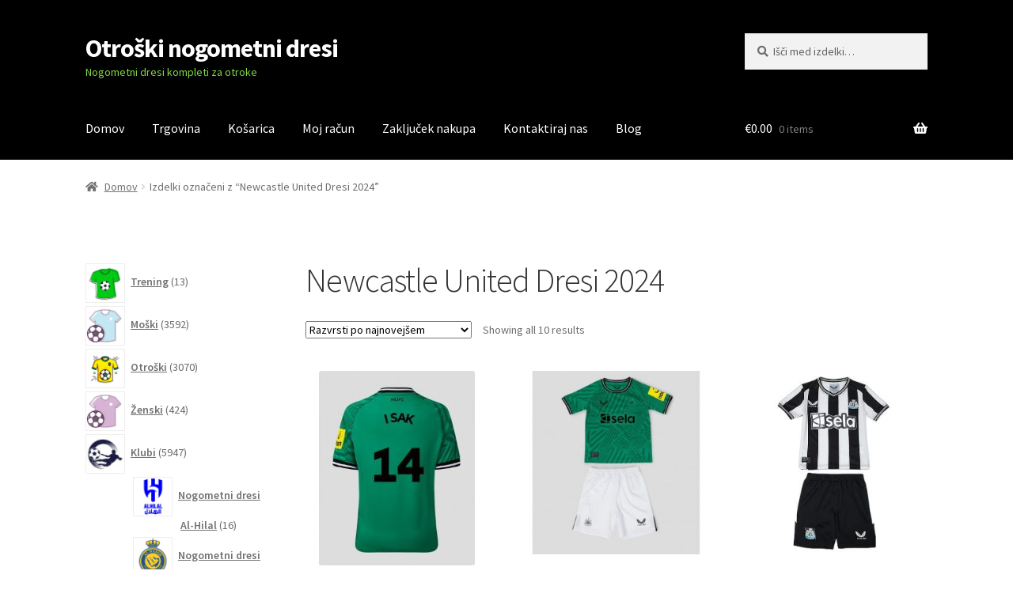

--- FILE ---
content_type: text/html; charset=UTF-8
request_url: https://www.shopnogometni.com/oznaka-izdelka/newcastle-united-dresi-2024/
body_size: 20506
content:
<!doctype html>
<html lang="sl-SI">
<head>
<meta charset="UTF-8">
<meta name="viewport" content="width=device-width, initial-scale=1">
<link rel="profile" href="https://gmpg.org/xfn/11">
<link rel="pingback" href="https://www.shopnogometni.com/xmlrpc.php">

<meta name='robots' content='index, follow, max-image-preview:large, max-snippet:-1, max-video-preview:-1' />

	<!-- This site is optimized with the Yoast SEO plugin v20.3 - https://yoast.com/wordpress/plugins/seo/ -->
	<title>Newcastle United Dresi 2024 - Otroški nogometni dresi</title>
	<meta name="description" content="Otroški nogometni dresi Newcastle United Dresi 2024 -" />
	<link rel="canonical" href="https://www.shopnogometni.com/oznaka-izdelka/newcastle-united-dresi-2024/" />
	<meta property="og:locale" content="sl_SI" />
	<meta property="og:type" content="article" />
	<meta property="og:title" content="Newcastle United Dresi 2024 - Otroški nogometni dresi" />
	<meta property="og:description" content="Otroški nogometni dresi Newcastle United Dresi 2024 -" />
	<meta property="og:url" content="https://www.shopnogometni.com/oznaka-izdelka/newcastle-united-dresi-2024/" />
	<meta property="og:site_name" content="Otroški nogometni dresi" />
	<meta name="twitter:card" content="summary_large_image" />
	<script type="application/ld+json" class="yoast-schema-graph">{"@context":"https://schema.org","@graph":[{"@type":"CollectionPage","@id":"https://www.shopnogometni.com/oznaka-izdelka/newcastle-united-dresi-2024/","url":"https://www.shopnogometni.com/oznaka-izdelka/newcastle-united-dresi-2024/","name":"Newcastle United Dresi 2024 - Otroški nogometni dresi","isPartOf":{"@id":"https://www.shopnogometni.com/#website"},"primaryImageOfPage":{"@id":"https://www.shopnogometni.com/oznaka-izdelka/newcastle-united-dresi-2024/#primaryimage"},"image":{"@id":"https://www.shopnogometni.com/oznaka-izdelka/newcastle-united-dresi-2024/#primaryimage"},"thumbnailUrl":"https://www.shopnogometni.com/wp-content/uploads/2023/08/poceni-moski-nogometni-dresi-newcastle-united-gostujoci-2023-24-kratek-rokav-tisk-alexander-isak-14.jpg","description":"Otroški nogometni dresi Newcastle United Dresi 2024 -","breadcrumb":{"@id":"https://www.shopnogometni.com/oznaka-izdelka/newcastle-united-dresi-2024/#breadcrumb"},"inLanguage":"sl-SI"},{"@type":"ImageObject","inLanguage":"sl-SI","@id":"https://www.shopnogometni.com/oznaka-izdelka/newcastle-united-dresi-2024/#primaryimage","url":"https://www.shopnogometni.com/wp-content/uploads/2023/08/poceni-moski-nogometni-dresi-newcastle-united-gostujoci-2023-24-kratek-rokav-tisk-alexander-isak-14.jpg","contentUrl":"https://www.shopnogometni.com/wp-content/uploads/2023/08/poceni-moski-nogometni-dresi-newcastle-united-gostujoci-2023-24-kratek-rokav-tisk-alexander-isak-14.jpg","width":197,"height":246,"caption":"Poceni Moški Nogometni dresi Newcastle United Gostujoči 2023-24 Kratek Rokav tisk Alexander Isak 14"},{"@type":"BreadcrumbList","@id":"https://www.shopnogometni.com/oznaka-izdelka/newcastle-united-dresi-2024/#breadcrumb","itemListElement":[{"@type":"ListItem","position":1,"name":"Home","item":"https://www.shopnogometni.com/"},{"@type":"ListItem","position":2,"name":"Newcastle United Dresi 2024"}]},{"@type":"WebSite","@id":"https://www.shopnogometni.com/#website","url":"https://www.shopnogometni.com/","name":"Otroški nogometni dresi","description":"Nogometni dresi kompleti za otroke","potentialAction":[{"@type":"SearchAction","target":{"@type":"EntryPoint","urlTemplate":"https://www.shopnogometni.com/?s={search_term_string}"},"query-input":"required name=search_term_string"}],"inLanguage":"sl-SI"}]}</script>
	<!-- / Yoast SEO plugin. -->


<link rel='dns-prefetch' href='//static.addtoany.com' />
<link rel='dns-prefetch' href='//fonts.googleapis.com' />
<link rel="alternate" type="application/rss+xml" title="Otroški nogometni dresi &raquo; Vir" href="https://www.shopnogometni.com/feed/" />
<link rel="alternate" type="application/rss+xml" title="Otroški nogometni dresi &raquo; Vir komentarjev" href="https://www.shopnogometni.com/comments/feed/" />
<link rel="alternate" type="application/rss+xml" title="Otroški nogometni dresi &raquo; Newcastle United Dresi 2024 Oznaka Vir" href="https://www.shopnogometni.com/oznaka-izdelka/newcastle-united-dresi-2024/feed/" />
<style id='wp-img-auto-sizes-contain-inline-css'>
img:is([sizes=auto i],[sizes^="auto," i]){contain-intrinsic-size:3000px 1500px}
/*# sourceURL=wp-img-auto-sizes-contain-inline-css */
</style>
<style id='wp-emoji-styles-inline-css'>

	img.wp-smiley, img.emoji {
		display: inline !important;
		border: none !important;
		box-shadow: none !important;
		height: 1em !important;
		width: 1em !important;
		margin: 0 0.07em !important;
		vertical-align: -0.1em !important;
		background: none !important;
		padding: 0 !important;
	}
/*# sourceURL=wp-emoji-styles-inline-css */
</style>
<style id='wp-block-library-inline-css'>
:root{--wp-block-synced-color:#7a00df;--wp-block-synced-color--rgb:122,0,223;--wp-bound-block-color:var(--wp-block-synced-color);--wp-editor-canvas-background:#ddd;--wp-admin-theme-color:#007cba;--wp-admin-theme-color--rgb:0,124,186;--wp-admin-theme-color-darker-10:#006ba1;--wp-admin-theme-color-darker-10--rgb:0,107,160.5;--wp-admin-theme-color-darker-20:#005a87;--wp-admin-theme-color-darker-20--rgb:0,90,135;--wp-admin-border-width-focus:2px}@media (min-resolution:192dpi){:root{--wp-admin-border-width-focus:1.5px}}.wp-element-button{cursor:pointer}:root .has-very-light-gray-background-color{background-color:#eee}:root .has-very-dark-gray-background-color{background-color:#313131}:root .has-very-light-gray-color{color:#eee}:root .has-very-dark-gray-color{color:#313131}:root .has-vivid-green-cyan-to-vivid-cyan-blue-gradient-background{background:linear-gradient(135deg,#00d084,#0693e3)}:root .has-purple-crush-gradient-background{background:linear-gradient(135deg,#34e2e4,#4721fb 50%,#ab1dfe)}:root .has-hazy-dawn-gradient-background{background:linear-gradient(135deg,#faaca8,#dad0ec)}:root .has-subdued-olive-gradient-background{background:linear-gradient(135deg,#fafae1,#67a671)}:root .has-atomic-cream-gradient-background{background:linear-gradient(135deg,#fdd79a,#004a59)}:root .has-nightshade-gradient-background{background:linear-gradient(135deg,#330968,#31cdcf)}:root .has-midnight-gradient-background{background:linear-gradient(135deg,#020381,#2874fc)}:root{--wp--preset--font-size--normal:16px;--wp--preset--font-size--huge:42px}.has-regular-font-size{font-size:1em}.has-larger-font-size{font-size:2.625em}.has-normal-font-size{font-size:var(--wp--preset--font-size--normal)}.has-huge-font-size{font-size:var(--wp--preset--font-size--huge)}.has-text-align-center{text-align:center}.has-text-align-left{text-align:left}.has-text-align-right{text-align:right}.has-fit-text{white-space:nowrap!important}#end-resizable-editor-section{display:none}.aligncenter{clear:both}.items-justified-left{justify-content:flex-start}.items-justified-center{justify-content:center}.items-justified-right{justify-content:flex-end}.items-justified-space-between{justify-content:space-between}.screen-reader-text{border:0;clip-path:inset(50%);height:1px;margin:-1px;overflow:hidden;padding:0;position:absolute;width:1px;word-wrap:normal!important}.screen-reader-text:focus{background-color:#ddd;clip-path:none;color:#444;display:block;font-size:1em;height:auto;left:5px;line-height:normal;padding:15px 23px 14px;text-decoration:none;top:5px;width:auto;z-index:100000}html :where(.has-border-color){border-style:solid}html :where([style*=border-top-color]){border-top-style:solid}html :where([style*=border-right-color]){border-right-style:solid}html :where([style*=border-bottom-color]){border-bottom-style:solid}html :where([style*=border-left-color]){border-left-style:solid}html :where([style*=border-width]){border-style:solid}html :where([style*=border-top-width]){border-top-style:solid}html :where([style*=border-right-width]){border-right-style:solid}html :where([style*=border-bottom-width]){border-bottom-style:solid}html :where([style*=border-left-width]){border-left-style:solid}html :where(img[class*=wp-image-]){height:auto;max-width:100%}:where(figure){margin:0 0 1em}html :where(.is-position-sticky){--wp-admin--admin-bar--position-offset:var(--wp-admin--admin-bar--height,0px)}@media screen and (max-width:600px){html :where(.is-position-sticky){--wp-admin--admin-bar--position-offset:0px}}

/*# sourceURL=wp-block-library-inline-css */
</style><link rel='stylesheet' id='wc-blocks-style-css' href='https://www.shopnogometni.com/wp-content/plugins/woocommerce/assets/client/blocks/wc-blocks.css?ver=wc-9.4.4' media='all' />
<link rel='stylesheet' id='wc-blocks-style-product-categories-css' href='https://www.shopnogometni.com/wp-content/plugins/woocommerce/assets/client/blocks/product-categories.css?ver=wc-9.4.4' media='all' />
<style id='global-styles-inline-css'>
:root{--wp--preset--aspect-ratio--square: 1;--wp--preset--aspect-ratio--4-3: 4/3;--wp--preset--aspect-ratio--3-4: 3/4;--wp--preset--aspect-ratio--3-2: 3/2;--wp--preset--aspect-ratio--2-3: 2/3;--wp--preset--aspect-ratio--16-9: 16/9;--wp--preset--aspect-ratio--9-16: 9/16;--wp--preset--color--black: #000000;--wp--preset--color--cyan-bluish-gray: #abb8c3;--wp--preset--color--white: #ffffff;--wp--preset--color--pale-pink: #f78da7;--wp--preset--color--vivid-red: #cf2e2e;--wp--preset--color--luminous-vivid-orange: #ff6900;--wp--preset--color--luminous-vivid-amber: #fcb900;--wp--preset--color--light-green-cyan: #7bdcb5;--wp--preset--color--vivid-green-cyan: #00d084;--wp--preset--color--pale-cyan-blue: #8ed1fc;--wp--preset--color--vivid-cyan-blue: #0693e3;--wp--preset--color--vivid-purple: #9b51e0;--wp--preset--gradient--vivid-cyan-blue-to-vivid-purple: linear-gradient(135deg,rgb(6,147,227) 0%,rgb(155,81,224) 100%);--wp--preset--gradient--light-green-cyan-to-vivid-green-cyan: linear-gradient(135deg,rgb(122,220,180) 0%,rgb(0,208,130) 100%);--wp--preset--gradient--luminous-vivid-amber-to-luminous-vivid-orange: linear-gradient(135deg,rgb(252,185,0) 0%,rgb(255,105,0) 100%);--wp--preset--gradient--luminous-vivid-orange-to-vivid-red: linear-gradient(135deg,rgb(255,105,0) 0%,rgb(207,46,46) 100%);--wp--preset--gradient--very-light-gray-to-cyan-bluish-gray: linear-gradient(135deg,rgb(238,238,238) 0%,rgb(169,184,195) 100%);--wp--preset--gradient--cool-to-warm-spectrum: linear-gradient(135deg,rgb(74,234,220) 0%,rgb(151,120,209) 20%,rgb(207,42,186) 40%,rgb(238,44,130) 60%,rgb(251,105,98) 80%,rgb(254,248,76) 100%);--wp--preset--gradient--blush-light-purple: linear-gradient(135deg,rgb(255,206,236) 0%,rgb(152,150,240) 100%);--wp--preset--gradient--blush-bordeaux: linear-gradient(135deg,rgb(254,205,165) 0%,rgb(254,45,45) 50%,rgb(107,0,62) 100%);--wp--preset--gradient--luminous-dusk: linear-gradient(135deg,rgb(255,203,112) 0%,rgb(199,81,192) 50%,rgb(65,88,208) 100%);--wp--preset--gradient--pale-ocean: linear-gradient(135deg,rgb(255,245,203) 0%,rgb(182,227,212) 50%,rgb(51,167,181) 100%);--wp--preset--gradient--electric-grass: linear-gradient(135deg,rgb(202,248,128) 0%,rgb(113,206,126) 100%);--wp--preset--gradient--midnight: linear-gradient(135deg,rgb(2,3,129) 0%,rgb(40,116,252) 100%);--wp--preset--font-size--small: 14px;--wp--preset--font-size--medium: 23px;--wp--preset--font-size--large: 26px;--wp--preset--font-size--x-large: 42px;--wp--preset--font-size--normal: 16px;--wp--preset--font-size--huge: 37px;--wp--preset--font-family--inter: "Inter", sans-serif;--wp--preset--font-family--cardo: Cardo;--wp--preset--spacing--20: 0.44rem;--wp--preset--spacing--30: 0.67rem;--wp--preset--spacing--40: 1rem;--wp--preset--spacing--50: 1.5rem;--wp--preset--spacing--60: 2.25rem;--wp--preset--spacing--70: 3.38rem;--wp--preset--spacing--80: 5.06rem;--wp--preset--shadow--natural: 6px 6px 9px rgba(0, 0, 0, 0.2);--wp--preset--shadow--deep: 12px 12px 50px rgba(0, 0, 0, 0.4);--wp--preset--shadow--sharp: 6px 6px 0px rgba(0, 0, 0, 0.2);--wp--preset--shadow--outlined: 6px 6px 0px -3px rgb(255, 255, 255), 6px 6px rgb(0, 0, 0);--wp--preset--shadow--crisp: 6px 6px 0px rgb(0, 0, 0);}:where(.is-layout-flex){gap: 0.5em;}:where(.is-layout-grid){gap: 0.5em;}body .is-layout-flex{display: flex;}.is-layout-flex{flex-wrap: wrap;align-items: center;}.is-layout-flex > :is(*, div){margin: 0;}body .is-layout-grid{display: grid;}.is-layout-grid > :is(*, div){margin: 0;}:where(.wp-block-columns.is-layout-flex){gap: 2em;}:where(.wp-block-columns.is-layout-grid){gap: 2em;}:where(.wp-block-post-template.is-layout-flex){gap: 1.25em;}:where(.wp-block-post-template.is-layout-grid){gap: 1.25em;}.has-black-color{color: var(--wp--preset--color--black) !important;}.has-cyan-bluish-gray-color{color: var(--wp--preset--color--cyan-bluish-gray) !important;}.has-white-color{color: var(--wp--preset--color--white) !important;}.has-pale-pink-color{color: var(--wp--preset--color--pale-pink) !important;}.has-vivid-red-color{color: var(--wp--preset--color--vivid-red) !important;}.has-luminous-vivid-orange-color{color: var(--wp--preset--color--luminous-vivid-orange) !important;}.has-luminous-vivid-amber-color{color: var(--wp--preset--color--luminous-vivid-amber) !important;}.has-light-green-cyan-color{color: var(--wp--preset--color--light-green-cyan) !important;}.has-vivid-green-cyan-color{color: var(--wp--preset--color--vivid-green-cyan) !important;}.has-pale-cyan-blue-color{color: var(--wp--preset--color--pale-cyan-blue) !important;}.has-vivid-cyan-blue-color{color: var(--wp--preset--color--vivid-cyan-blue) !important;}.has-vivid-purple-color{color: var(--wp--preset--color--vivid-purple) !important;}.has-black-background-color{background-color: var(--wp--preset--color--black) !important;}.has-cyan-bluish-gray-background-color{background-color: var(--wp--preset--color--cyan-bluish-gray) !important;}.has-white-background-color{background-color: var(--wp--preset--color--white) !important;}.has-pale-pink-background-color{background-color: var(--wp--preset--color--pale-pink) !important;}.has-vivid-red-background-color{background-color: var(--wp--preset--color--vivid-red) !important;}.has-luminous-vivid-orange-background-color{background-color: var(--wp--preset--color--luminous-vivid-orange) !important;}.has-luminous-vivid-amber-background-color{background-color: var(--wp--preset--color--luminous-vivid-amber) !important;}.has-light-green-cyan-background-color{background-color: var(--wp--preset--color--light-green-cyan) !important;}.has-vivid-green-cyan-background-color{background-color: var(--wp--preset--color--vivid-green-cyan) !important;}.has-pale-cyan-blue-background-color{background-color: var(--wp--preset--color--pale-cyan-blue) !important;}.has-vivid-cyan-blue-background-color{background-color: var(--wp--preset--color--vivid-cyan-blue) !important;}.has-vivid-purple-background-color{background-color: var(--wp--preset--color--vivid-purple) !important;}.has-black-border-color{border-color: var(--wp--preset--color--black) !important;}.has-cyan-bluish-gray-border-color{border-color: var(--wp--preset--color--cyan-bluish-gray) !important;}.has-white-border-color{border-color: var(--wp--preset--color--white) !important;}.has-pale-pink-border-color{border-color: var(--wp--preset--color--pale-pink) !important;}.has-vivid-red-border-color{border-color: var(--wp--preset--color--vivid-red) !important;}.has-luminous-vivid-orange-border-color{border-color: var(--wp--preset--color--luminous-vivid-orange) !important;}.has-luminous-vivid-amber-border-color{border-color: var(--wp--preset--color--luminous-vivid-amber) !important;}.has-light-green-cyan-border-color{border-color: var(--wp--preset--color--light-green-cyan) !important;}.has-vivid-green-cyan-border-color{border-color: var(--wp--preset--color--vivid-green-cyan) !important;}.has-pale-cyan-blue-border-color{border-color: var(--wp--preset--color--pale-cyan-blue) !important;}.has-vivid-cyan-blue-border-color{border-color: var(--wp--preset--color--vivid-cyan-blue) !important;}.has-vivid-purple-border-color{border-color: var(--wp--preset--color--vivid-purple) !important;}.has-vivid-cyan-blue-to-vivid-purple-gradient-background{background: var(--wp--preset--gradient--vivid-cyan-blue-to-vivid-purple) !important;}.has-light-green-cyan-to-vivid-green-cyan-gradient-background{background: var(--wp--preset--gradient--light-green-cyan-to-vivid-green-cyan) !important;}.has-luminous-vivid-amber-to-luminous-vivid-orange-gradient-background{background: var(--wp--preset--gradient--luminous-vivid-amber-to-luminous-vivid-orange) !important;}.has-luminous-vivid-orange-to-vivid-red-gradient-background{background: var(--wp--preset--gradient--luminous-vivid-orange-to-vivid-red) !important;}.has-very-light-gray-to-cyan-bluish-gray-gradient-background{background: var(--wp--preset--gradient--very-light-gray-to-cyan-bluish-gray) !important;}.has-cool-to-warm-spectrum-gradient-background{background: var(--wp--preset--gradient--cool-to-warm-spectrum) !important;}.has-blush-light-purple-gradient-background{background: var(--wp--preset--gradient--blush-light-purple) !important;}.has-blush-bordeaux-gradient-background{background: var(--wp--preset--gradient--blush-bordeaux) !important;}.has-luminous-dusk-gradient-background{background: var(--wp--preset--gradient--luminous-dusk) !important;}.has-pale-ocean-gradient-background{background: var(--wp--preset--gradient--pale-ocean) !important;}.has-electric-grass-gradient-background{background: var(--wp--preset--gradient--electric-grass) !important;}.has-midnight-gradient-background{background: var(--wp--preset--gradient--midnight) !important;}.has-small-font-size{font-size: var(--wp--preset--font-size--small) !important;}.has-medium-font-size{font-size: var(--wp--preset--font-size--medium) !important;}.has-large-font-size{font-size: var(--wp--preset--font-size--large) !important;}.has-x-large-font-size{font-size: var(--wp--preset--font-size--x-large) !important;}
/*# sourceURL=global-styles-inline-css */
</style>

<style id='classic-theme-styles-inline-css'>
/*! This file is auto-generated */
.wp-block-button__link{color:#fff;background-color:#32373c;border-radius:9999px;box-shadow:none;text-decoration:none;padding:calc(.667em + 2px) calc(1.333em + 2px);font-size:1.125em}.wp-block-file__button{background:#32373c;color:#fff;text-decoration:none}
/*# sourceURL=/wp-includes/css/classic-themes.min.css */
</style>
<link rel='stylesheet' id='storefront-gutenberg-blocks-css' href='https://www.shopnogometni.com/wp-content/themes/storefront/assets/css/base/gutenberg-blocks.css?ver=4.2.0' media='all' />
<style id='storefront-gutenberg-blocks-inline-css'>

				.wp-block-button__link:not(.has-text-color) {
					color: #333333;
				}

				.wp-block-button__link:not(.has-text-color):hover,
				.wp-block-button__link:not(.has-text-color):focus,
				.wp-block-button__link:not(.has-text-color):active {
					color: #333333;
				}

				.wp-block-button__link:not(.has-background) {
					background-color: #eeeeee;
				}

				.wp-block-button__link:not(.has-background):hover,
				.wp-block-button__link:not(.has-background):focus,
				.wp-block-button__link:not(.has-background):active {
					border-color: #d5d5d5;
					background-color: #d5d5d5;
				}

				.wc-block-grid__products .wc-block-grid__product .wp-block-button__link {
					background-color: #eeeeee;
					border-color: #eeeeee;
					color: #333333;
				}

				.wp-block-quote footer,
				.wp-block-quote cite,
				.wp-block-quote__citation {
					color: #6d6d6d;
				}

				.wp-block-pullquote cite,
				.wp-block-pullquote footer,
				.wp-block-pullquote__citation {
					color: #6d6d6d;
				}

				.wp-block-image figcaption {
					color: #6d6d6d;
				}

				.wp-block-separator.is-style-dots::before {
					color: #333333;
				}

				.wp-block-file a.wp-block-file__button {
					color: #333333;
					background-color: #eeeeee;
					border-color: #eeeeee;
				}

				.wp-block-file a.wp-block-file__button:hover,
				.wp-block-file a.wp-block-file__button:focus,
				.wp-block-file a.wp-block-file__button:active {
					color: #333333;
					background-color: #d5d5d5;
				}

				.wp-block-code,
				.wp-block-preformatted pre {
					color: #6d6d6d;
				}

				.wp-block-table:not( .has-background ):not( .is-style-stripes ) tbody tr:nth-child(2n) td {
					background-color: #fdfdfd;
				}

				.wp-block-cover .wp-block-cover__inner-container h1:not(.has-text-color),
				.wp-block-cover .wp-block-cover__inner-container h2:not(.has-text-color),
				.wp-block-cover .wp-block-cover__inner-container h3:not(.has-text-color),
				.wp-block-cover .wp-block-cover__inner-container h4:not(.has-text-color),
				.wp-block-cover .wp-block-cover__inner-container h5:not(.has-text-color),
				.wp-block-cover .wp-block-cover__inner-container h6:not(.has-text-color) {
					color: #000000;
				}

				.wc-block-components-price-slider__range-input-progress,
				.rtl .wc-block-components-price-slider__range-input-progress {
					--range-color: #7f54b3;
				}

				/* Target only IE11 */
				@media all and (-ms-high-contrast: none), (-ms-high-contrast: active) {
					.wc-block-components-price-slider__range-input-progress {
						background: #7f54b3;
					}
				}

				.wc-block-components-button:not(.is-link) {
					background-color: #333333;
					color: #ffffff;
				}

				.wc-block-components-button:not(.is-link):hover,
				.wc-block-components-button:not(.is-link):focus,
				.wc-block-components-button:not(.is-link):active {
					background-color: #1a1a1a;
					color: #ffffff;
				}

				.wc-block-components-button:not(.is-link):disabled {
					background-color: #333333;
					color: #ffffff;
				}

				.wc-block-cart__submit-container {
					background-color: #ffffff;
				}

				.wc-block-cart__submit-container::before {
					color: rgba(220,220,220,0.5);
				}

				.wc-block-components-order-summary-item__quantity {
					background-color: #ffffff;
					border-color: #6d6d6d;
					box-shadow: 0 0 0 2px #ffffff;
					color: #6d6d6d;
				}
			
/*# sourceURL=storefront-gutenberg-blocks-inline-css */
</style>
<link rel='stylesheet' id='woo_sc_product_size_chart_css-css' href='https://www.shopnogometni.com/wp-content/plugins/product-size-chart-for-woo/css/sizechart_frontend_css.css?ver=1.1.4' media='all' />
<link rel='stylesheet' id='woo_sc_modal_css-css' href='https://www.shopnogometni.com/wp-content/plugins/product-size-chart-for-woo/css/modal.css?ver=1.1.4' media='all' />
<link rel='stylesheet' id='size_chart_perfect_scrollbar_css-css' href='https://www.shopnogometni.com/wp-content/plugins/product-size-chart-for-woo/css/perfect-scrollbar.css?ver=1.1.4' media='all' />
<style id='woocommerce-inline-inline-css'>
.woocommerce form .form-row .required { visibility: visible; }
/*# sourceURL=woocommerce-inline-inline-css */
</style>
<link rel='stylesheet' id='wt-woocommerce-related-products-css' href='https://www.shopnogometni.com/wp-content/plugins/wt-woocommerce-related-products/public/css/custom-related-products-public.css' media='all' />
<link rel='stylesheet' id='carousel-css-css' href='https://www.shopnogometni.com/wp-content/plugins/wt-woocommerce-related-products/public/css/owl.carousel.min.css' media='all' />
<link rel='stylesheet' id='carousel-theme-css-css' href='https://www.shopnogometni.com/wp-content/plugins/wt-woocommerce-related-products/public/css/owl.theme.default.min.css' media='all' />
<link rel='stylesheet' id='yith_wapo_front-css' href='https://www.shopnogometni.com/wp-content/plugins/yith-woocommerce-product-add-ons/assets/css/front.css?ver=33103' media='all' />
<link rel='stylesheet' id='yith_wapo_jquery-ui-css' href='https://www.shopnogometni.com/wp-content/plugins/yith-woocommerce-product-add-ons/assets/css/_new_jquery-ui-1.12.1.css?ver=34587' media='all' />
<link rel='stylesheet' id='yith_wapo_jquery-ui-timepicker-css' href='https://www.shopnogometni.com/wp-content/plugins/yith-woocommerce-product-add-ons/assets/css/_new_jquery-ui-timepicker-addon.css?ver=29440' media='all' />
<link rel='stylesheet' id='dashicons-css' href='https://www.shopnogometni.com/wp-includes/css/dashicons.min.css?ver=6.9' media='all' />
<style id='dashicons-inline-css'>
[data-font="Dashicons"]:before {font-family: 'Dashicons' !important;content: attr(data-icon) !important;speak: none !important;font-weight: normal !important;font-variant: normal !important;text-transform: none !important;line-height: 1 !important;font-style: normal !important;-webkit-font-smoothing: antialiased !important;-moz-osx-font-smoothing: grayscale !important;}
/*# sourceURL=dashicons-inline-css */
</style>
<link rel='stylesheet' id='storefront-style-css' href='https://www.shopnogometni.com/wp-content/themes/storefront/style.css?ver=4.2.0' media='all' />
<style id='storefront-style-inline-css'>

			.main-navigation ul li a,
			.site-title a,
			ul.menu li a,
			.site-branding h1 a,
			button.menu-toggle,
			button.menu-toggle:hover,
			.handheld-navigation .dropdown-toggle {
				color: #ffffff;
			}

			button.menu-toggle,
			button.menu-toggle:hover {
				border-color: #ffffff;
			}

			.main-navigation ul li a:hover,
			.main-navigation ul li:hover > a,
			.site-title a:hover,
			.site-header ul.menu li.current-menu-item > a {
				color: #ffffff;
			}

			table:not( .has-background ) th {
				background-color: #f8f8f8;
			}

			table:not( .has-background ) tbody td {
				background-color: #fdfdfd;
			}

			table:not( .has-background ) tbody tr:nth-child(2n) td,
			fieldset,
			fieldset legend {
				background-color: #fbfbfb;
			}

			.site-header,
			.secondary-navigation ul ul,
			.main-navigation ul.menu > li.menu-item-has-children:after,
			.secondary-navigation ul.menu ul,
			.storefront-handheld-footer-bar,
			.storefront-handheld-footer-bar ul li > a,
			.storefront-handheld-footer-bar ul li.search .site-search,
			button.menu-toggle,
			button.menu-toggle:hover {
				background-color: #000000;
			}

			p.site-description,
			.site-header,
			.storefront-handheld-footer-bar {
				color: #81d742;
			}

			button.menu-toggle:after,
			button.menu-toggle:before,
			button.menu-toggle span:before {
				background-color: #ffffff;
			}

			h1, h2, h3, h4, h5, h6, .wc-block-grid__product-title {
				color: #333333;
			}

			.widget h1 {
				border-bottom-color: #333333;
			}

			body,
			.secondary-navigation a {
				color: #6d6d6d;
			}

			.widget-area .widget a,
			.hentry .entry-header .posted-on a,
			.hentry .entry-header .post-author a,
			.hentry .entry-header .post-comments a,
			.hentry .entry-header .byline a {
				color: #727272;
			}

			a {
				color: #7f54b3;
			}

			a:focus,
			button:focus,
			.button.alt:focus,
			input:focus,
			textarea:focus,
			input[type="button"]:focus,
			input[type="reset"]:focus,
			input[type="submit"]:focus,
			input[type="email"]:focus,
			input[type="tel"]:focus,
			input[type="url"]:focus,
			input[type="password"]:focus,
			input[type="search"]:focus {
				outline-color: #7f54b3;
			}

			button, input[type="button"], input[type="reset"], input[type="submit"], .button, .widget a.button {
				background-color: #eeeeee;
				border-color: #eeeeee;
				color: #333333;
			}

			button:hover, input[type="button"]:hover, input[type="reset"]:hover, input[type="submit"]:hover, .button:hover, .widget a.button:hover {
				background-color: #d5d5d5;
				border-color: #d5d5d5;
				color: #333333;
			}

			button.alt, input[type="button"].alt, input[type="reset"].alt, input[type="submit"].alt, .button.alt, .widget-area .widget a.button.alt {
				background-color: #333333;
				border-color: #333333;
				color: #ffffff;
			}

			button.alt:hover, input[type="button"].alt:hover, input[type="reset"].alt:hover, input[type="submit"].alt:hover, .button.alt:hover, .widget-area .widget a.button.alt:hover {
				background-color: #1a1a1a;
				border-color: #1a1a1a;
				color: #ffffff;
			}

			.pagination .page-numbers li .page-numbers.current {
				background-color: #e6e6e6;
				color: #636363;
			}

			#comments .comment-list .comment-content .comment-text {
				background-color: #f8f8f8;
			}

			.site-footer {
				background-color: #f0f0f0;
				color: #6d6d6d;
			}

			.site-footer a:not(.button):not(.components-button) {
				color: #333333;
			}

			.site-footer .storefront-handheld-footer-bar a:not(.button):not(.components-button) {
				color: #ffffff;
			}

			.site-footer h1, .site-footer h2, .site-footer h3, .site-footer h4, .site-footer h5, .site-footer h6, .site-footer .widget .widget-title, .site-footer .widget .widgettitle {
				color: #333333;
			}

			.page-template-template-homepage.has-post-thumbnail .type-page.has-post-thumbnail .entry-title {
				color: #000000;
			}

			.page-template-template-homepage.has-post-thumbnail .type-page.has-post-thumbnail .entry-content {
				color: #000000;
			}

			@media screen and ( min-width: 768px ) {
				.secondary-navigation ul.menu a:hover {
					color: #9af05b;
				}

				.secondary-navigation ul.menu a {
					color: #81d742;
				}

				.main-navigation ul.menu ul.sub-menu,
				.main-navigation ul.nav-menu ul.children {
					background-color: #000000;
				}

				.site-header {
					border-bottom-color: #000000;
				}
			}
/*# sourceURL=storefront-style-inline-css */
</style>
<link rel='stylesheet' id='storefront-icons-css' href='https://www.shopnogometni.com/wp-content/themes/storefront/assets/css/base/icons.css?ver=4.2.0' media='all' />
<link rel='stylesheet' id='storefront-fonts-css' href='https://fonts.googleapis.com/css?family=Source+Sans+Pro%3A400%2C300%2C300italic%2C400italic%2C600%2C700%2C900&#038;subset=latin%2Clatin-ext&#038;ver=4.2.0' media='all' />
<link rel='stylesheet' id='addtoany-css' href='https://www.shopnogometni.com/wp-content/plugins/add-to-any/addtoany.min.css?ver=1.16' media='all' />
<link rel='stylesheet' id='storefront-woocommerce-style-css' href='https://www.shopnogometni.com/wp-content/themes/storefront/assets/css/woocommerce/woocommerce.css?ver=4.2.0' media='all' />
<style id='storefront-woocommerce-style-inline-css'>
@font-face {
				font-family: star;
				src: url(https://www.shopnogometni.com/wp-content/plugins/woocommerce/assets/fonts/star.eot);
				src:
					url(https://www.shopnogometni.com/wp-content/plugins/woocommerce/assets/fonts/star.eot?#iefix) format("embedded-opentype"),
					url(https://www.shopnogometni.com/wp-content/plugins/woocommerce/assets/fonts/star.woff) format("woff"),
					url(https://www.shopnogometni.com/wp-content/plugins/woocommerce/assets/fonts/star.ttf) format("truetype"),
					url(https://www.shopnogometni.com/wp-content/plugins/woocommerce/assets/fonts/star.svg#star) format("svg");
				font-weight: 400;
				font-style: normal;
			}
			@font-face {
				font-family: WooCommerce;
				src: url(https://www.shopnogometni.com/wp-content/plugins/woocommerce/assets/fonts/WooCommerce.eot);
				src:
					url(https://www.shopnogometni.com/wp-content/plugins/woocommerce/assets/fonts/WooCommerce.eot?#iefix) format("embedded-opentype"),
					url(https://www.shopnogometni.com/wp-content/plugins/woocommerce/assets/fonts/WooCommerce.woff) format("woff"),
					url(https://www.shopnogometni.com/wp-content/plugins/woocommerce/assets/fonts/WooCommerce.ttf) format("truetype"),
					url(https://www.shopnogometni.com/wp-content/plugins/woocommerce/assets/fonts/WooCommerce.svg#WooCommerce) format("svg");
				font-weight: 400;
				font-style: normal;
			}

			a.cart-contents,
			.site-header-cart .widget_shopping_cart a {
				color: #ffffff;
			}

			a.cart-contents:hover,
			.site-header-cart .widget_shopping_cart a:hover,
			.site-header-cart:hover > li > a {
				color: #ffffff;
			}

			table.cart td.product-remove,
			table.cart td.actions {
				border-top-color: #ffffff;
			}

			.storefront-handheld-footer-bar ul li.cart .count {
				background-color: #ffffff;
				color: #000000;
				border-color: #000000;
			}

			.woocommerce-tabs ul.tabs li.active a,
			ul.products li.product .price,
			.onsale,
			.wc-block-grid__product-onsale,
			.widget_search form:before,
			.widget_product_search form:before {
				color: #6d6d6d;
			}

			.woocommerce-breadcrumb a,
			a.woocommerce-review-link,
			.product_meta a {
				color: #727272;
			}

			.wc-block-grid__product-onsale,
			.onsale {
				border-color: #6d6d6d;
			}

			.star-rating span:before,
			.quantity .plus, .quantity .minus,
			p.stars a:hover:after,
			p.stars a:after,
			.star-rating span:before,
			#payment .payment_methods li input[type=radio]:first-child:checked+label:before {
				color: #7f54b3;
			}

			.widget_price_filter .ui-slider .ui-slider-range,
			.widget_price_filter .ui-slider .ui-slider-handle {
				background-color: #7f54b3;
			}

			.order_details {
				background-color: #f8f8f8;
			}

			.order_details > li {
				border-bottom: 1px dotted #e3e3e3;
			}

			.order_details:before,
			.order_details:after {
				background: -webkit-linear-gradient(transparent 0,transparent 0),-webkit-linear-gradient(135deg,#f8f8f8 33.33%,transparent 33.33%),-webkit-linear-gradient(45deg,#f8f8f8 33.33%,transparent 33.33%)
			}

			#order_review {
				background-color: #ffffff;
			}

			#payment .payment_methods > li .payment_box,
			#payment .place-order {
				background-color: #fafafa;
			}

			#payment .payment_methods > li:not(.woocommerce-notice) {
				background-color: #f5f5f5;
			}

			#payment .payment_methods > li:not(.woocommerce-notice):hover {
				background-color: #f0f0f0;
			}

			.woocommerce-pagination .page-numbers li .page-numbers.current {
				background-color: #e6e6e6;
				color: #636363;
			}

			.wc-block-grid__product-onsale,
			.onsale,
			.woocommerce-pagination .page-numbers li .page-numbers:not(.current) {
				color: #6d6d6d;
			}

			p.stars a:before,
			p.stars a:hover~a:before,
			p.stars.selected a.active~a:before {
				color: #6d6d6d;
			}

			p.stars.selected a.active:before,
			p.stars:hover a:before,
			p.stars.selected a:not(.active):before,
			p.stars.selected a.active:before {
				color: #7f54b3;
			}

			.single-product div.product .woocommerce-product-gallery .woocommerce-product-gallery__trigger {
				background-color: #eeeeee;
				color: #333333;
			}

			.single-product div.product .woocommerce-product-gallery .woocommerce-product-gallery__trigger:hover {
				background-color: #d5d5d5;
				border-color: #d5d5d5;
				color: #333333;
			}

			.button.added_to_cart:focus,
			.button.wc-forward:focus {
				outline-color: #7f54b3;
			}

			.added_to_cart,
			.site-header-cart .widget_shopping_cart a.button,
			.wc-block-grid__products .wc-block-grid__product .wp-block-button__link {
				background-color: #eeeeee;
				border-color: #eeeeee;
				color: #333333;
			}

			.added_to_cart:hover,
			.site-header-cart .widget_shopping_cart a.button:hover,
			.wc-block-grid__products .wc-block-grid__product .wp-block-button__link:hover {
				background-color: #d5d5d5;
				border-color: #d5d5d5;
				color: #333333;
			}

			.added_to_cart.alt, .added_to_cart, .widget a.button.checkout {
				background-color: #333333;
				border-color: #333333;
				color: #ffffff;
			}

			.added_to_cart.alt:hover, .added_to_cart:hover, .widget a.button.checkout:hover {
				background-color: #1a1a1a;
				border-color: #1a1a1a;
				color: #ffffff;
			}

			.button.loading {
				color: #eeeeee;
			}

			.button.loading:hover {
				background-color: #eeeeee;
			}

			.button.loading:after {
				color: #333333;
			}

			@media screen and ( min-width: 768px ) {
				.site-header-cart .widget_shopping_cart,
				.site-header .product_list_widget li .quantity {
					color: #81d742;
				}

				.site-header-cart .widget_shopping_cart .buttons,
				.site-header-cart .widget_shopping_cart .total {
					background-color: #000000;
				}

				.site-header-cart .widget_shopping_cart {
					background-color: #000000;
				}
			}
				.storefront-product-pagination a {
					color: #6d6d6d;
					background-color: #ffffff;
				}
				.storefront-sticky-add-to-cart {
					color: #6d6d6d;
					background-color: #ffffff;
				}

				.storefront-sticky-add-to-cart a:not(.button) {
					color: #ffffff;
				}
/*# sourceURL=storefront-woocommerce-style-inline-css */
</style>
<script type="text/template" id="tmpl-variation-template">
	<div class="woocommerce-variation-description">{{{ data.variation.variation_description }}}</div>
	<div class="woocommerce-variation-price">{{{ data.variation.price_html }}}</div>
	<div class="woocommerce-variation-availability">{{{ data.variation.availability_html }}}</div>
</script>
<script type="text/template" id="tmpl-unavailable-variation-template">
	<p role="alert">Ta izdelek ni na voljo. Izberite drugo kombinacijo.</p>
</script>
<script id="addtoany-core-js-before">
window.a2a_config=window.a2a_config||{};a2a_config.callbacks=[];a2a_config.overlays=[];a2a_config.templates={};a2a_localize = {
	Share: "Share",
	Save: "Save",
	Subscribe: "Subscribe",
	Email: "Email",
	Bookmark: "Bookmark",
	ShowAll: "Show all",
	ShowLess: "Show less",
	FindServices: "Find service(s)",
	FindAnyServiceToAddTo: "Instantly find any service to add to",
	PoweredBy: "Powered by",
	ShareViaEmail: "Share via email",
	SubscribeViaEmail: "Subscribe via email",
	BookmarkInYourBrowser: "Bookmark in your browser",
	BookmarkInstructions: "Press Ctrl+D or \u2318+D to bookmark this page",
	AddToYourFavorites: "Add to your favorites",
	SendFromWebOrProgram: "Send from any email address or email program",
	EmailProgram: "Email program",
	More: "More&#8230;",
	ThanksForSharing: "Thanks for sharing!",
	ThanksForFollowing: "Thanks for following!"
};


//# sourceURL=addtoany-core-js-before
</script>
<script async src="https://static.addtoany.com/menu/page.js" id="addtoany-core-js"></script>
<script src="https://www.shopnogometni.com/wp-includes/js/jquery/jquery.min.js?ver=3.7.1" id="jquery-core-js"></script>
<script src="https://www.shopnogometni.com/wp-includes/js/jquery/jquery-migrate.min.js?ver=3.4.1" id="jquery-migrate-js"></script>
<script async src="https://www.shopnogometni.com/wp-content/plugins/add-to-any/addtoany.min.js?ver=1.1" id="addtoany-jquery-js"></script>
<script src="https://www.shopnogometni.com/wp-content/plugins/product-size-chart-for-woo/js/perfect-scrollbar.min.js?ver=1.1.4" id="size_chart_perfect_scrollbar_js-js"></script>
<script src="https://www.shopnogometni.com/wp-content/plugins/woocommerce/assets/js/jquery-blockui/jquery.blockUI.min.js?ver=2.7.0-wc.9.4.4" id="jquery-blockui-js" data-wp-strategy="defer"></script>
<script id="wc-add-to-cart-js-extra">
var wc_add_to_cart_params = {"ajax_url":"/wp-admin/admin-ajax.php","wc_ajax_url":"/?wc-ajax=%%endpoint%%","i18n_view_cart":"Prika\u017ei ko\u0161arico","cart_url":"https://www.shopnogometni.com/kosarica/","is_cart":"","cart_redirect_after_add":"no"};
//# sourceURL=wc-add-to-cart-js-extra
</script>
<script src="https://www.shopnogometni.com/wp-content/plugins/woocommerce/assets/js/frontend/add-to-cart.min.js?ver=9.4.4" id="wc-add-to-cart-js" defer data-wp-strategy="defer"></script>
<script src="https://www.shopnogometni.com/wp-content/plugins/woocommerce/assets/js/js-cookie/js.cookie.min.js?ver=2.1.4-wc.9.4.4" id="js-cookie-js" defer data-wp-strategy="defer"></script>
<script id="woocommerce-js-extra">
var woocommerce_params = {"ajax_url":"/wp-admin/admin-ajax.php","wc_ajax_url":"/?wc-ajax=%%endpoint%%"};
//# sourceURL=woocommerce-js-extra
</script>
<script src="https://www.shopnogometni.com/wp-content/plugins/woocommerce/assets/js/frontend/woocommerce.min.js?ver=9.4.4" id="woocommerce-js" defer data-wp-strategy="defer"></script>
<script src="https://www.shopnogometni.com/wp-content/plugins/wt-woocommerce-related-products/public/js/826a7e3dce.js" id="wt-fa-js-js"></script>
<script src="https://www.shopnogometni.com/wp-content/plugins/wt-woocommerce-related-products/public/js/wt_owl_carousel.js" id="wt-owl-js-js"></script>
<script src="https://www.shopnogometni.com/wp-includes/js/underscore.min.js?ver=1.13.7" id="underscore-js"></script>
<script id="wp-util-js-extra">
var _wpUtilSettings = {"ajax":{"url":"/wp-admin/admin-ajax.php"}};
//# sourceURL=wp-util-js-extra
</script>
<script src="https://www.shopnogometni.com/wp-includes/js/wp-util.min.js?ver=6.9" id="wp-util-js"></script>
<link rel="https://api.w.org/" href="https://www.shopnogometni.com/wp-json/" /><link rel="alternate" title="JSON" type="application/json" href="https://www.shopnogometni.com/wp-json/wp/v2/product_tag/581" /><link rel="EditURI" type="application/rsd+xml" title="RSD" href="https://www.shopnogometni.com/xmlrpc.php?rsd" />
<meta name="generator" content="WordPress 6.9" />
<meta name="generator" content="WooCommerce 9.4.4" />
	<noscript><style>.woocommerce-product-gallery{ opacity: 1 !important; }</style></noscript>
	<style class='wp-fonts-local'>
@font-face{font-family:Inter;font-style:normal;font-weight:300 900;font-display:fallback;src:url('https://www.shopnogometni.com/wp-content/plugins/woocommerce/assets/fonts/Inter-VariableFont_slnt,wght.woff2') format('woff2');font-stretch:normal;}
@font-face{font-family:Cardo;font-style:normal;font-weight:400;font-display:fallback;src:url('https://www.shopnogometni.com/wp-content/plugins/woocommerce/assets/fonts/cardo_normal_400.woff2') format('woff2');}
</style>
<link rel="icon" href="https://www.shopnogometni.com/wp-content/uploads/2023/05/cropped-logo-32x32.jpg" sizes="32x32" />
<link rel="icon" href="https://www.shopnogometni.com/wp-content/uploads/2023/05/cropped-logo-192x192.jpg" sizes="192x192" />
<link rel="apple-touch-icon" href="https://www.shopnogometni.com/wp-content/uploads/2023/05/cropped-logo-180x180.jpg" />
<meta name="msapplication-TileImage" content="https://www.shopnogometni.com/wp-content/uploads/2023/05/cropped-logo-270x270.jpg" />
</head>

<body class="archive tax-product_tag term-newcastle-united-dresi-2024 term-581 wp-embed-responsive wp-theme-storefront theme-storefront woocommerce woocommerce-page woocommerce-no-js storefront-align-wide left-sidebar woocommerce-active">



<div id="page" class="hfeed site">
	
	<header id="masthead" class="site-header" role="banner" style="">

		<div class="col-full">		<a class="skip-link screen-reader-text" href="#site-navigation">Skip to navigation</a>
		<a class="skip-link screen-reader-text" href="#content">Skip to content</a>
				<div class="site-branding">
			<div class="beta site-title"><a href="https://www.shopnogometni.com/" rel="home">Otroški nogometni dresi</a></div><p class="site-description">Nogometni dresi kompleti za otroke</p>		</div>
					<div class="site-search">
				<div class="widget woocommerce widget_product_search"><form role="search" method="get" class="woocommerce-product-search" action="https://www.shopnogometni.com/">
	<label class="screen-reader-text" for="woocommerce-product-search-field-0">Išči:</label>
	<input type="search" id="woocommerce-product-search-field-0" class="search-field" placeholder="Išči med izdelki&hellip;" value="" name="s" />
	<button type="submit" value="Iskanje" class="">Iskanje</button>
	<input type="hidden" name="post_type" value="product" />
</form>
</div>			</div>
			</div><div class="storefront-primary-navigation"><div class="col-full">		<nav id="site-navigation" class="main-navigation" role="navigation" aria-label="Primary Navigation">
		<button id="site-navigation-menu-toggle" class="menu-toggle" aria-controls="site-navigation" aria-expanded="false"><span>Menu</span></button>
			<div class="primary-navigation"><ul id="menu-nogometnionline" class="menu"><li id="menu-item-18" class="menu-item menu-item-type-post_type menu-item-object-page menu-item-home menu-item-18"><a href="https://www.shopnogometni.com/">Domov</a></li>
<li id="menu-item-21" class="menu-item menu-item-type-post_type menu-item-object-page menu-item-21"><a href="https://www.shopnogometni.com/trgovina/">Trgovina</a></li>
<li id="menu-item-19" class="menu-item menu-item-type-post_type menu-item-object-page menu-item-19"><a href="https://www.shopnogometni.com/kosarica/">Košarica</a></li>
<li id="menu-item-20" class="menu-item menu-item-type-post_type menu-item-object-page menu-item-20"><a href="https://www.shopnogometni.com/moj-racun/">Moj račun</a></li>
<li id="menu-item-22" class="menu-item menu-item-type-post_type menu-item-object-page menu-item-22"><a href="https://www.shopnogometni.com/zakljucek-nakupa/">Zaključek nakupa</a></li>
<li id="menu-item-2098" class="menu-item menu-item-type-post_type menu-item-object-page menu-item-2098"><a href="https://www.shopnogometni.com/kontaktiraj-nas/">Kontaktiraj nas</a></li>
<li id="menu-item-161" class="menu-item menu-item-type-post_type menu-item-object-page menu-item-161"><a href="https://www.shopnogometni.com/blog/">Blog</a></li>
</ul></div><div class="menu"><ul>
<li ><a href="https://www.shopnogometni.com/">Domov</a></li><li class="page_item page-item-154 "><a href="https://www.shopnogometni.com/blog/">Blog</a></li>
<li class="page_item page-item-2096"><a href="https://www.shopnogometni.com/kontaktiraj-nas/">Kontaktiraj nas</a></li>
<li class="page_item page-item-7"><a href="https://www.shopnogometni.com/kosarica/">Košarica</a></li>
<li class="page_item page-item-9"><a href="https://www.shopnogometni.com/moj-racun/">Moj račun</a></li>
<li class="page_item page-item-6 current_page_parent"><a href="https://www.shopnogometni.com/trgovina/">Trgovina</a></li>
<li class="page_item page-item-8"><a href="https://www.shopnogometni.com/zakljucek-nakupa/">Zaključek nakupa</a></li>
</ul></div>
		</nav><!-- #site-navigation -->
				<ul id="site-header-cart" class="site-header-cart menu">
			<li class="">
							<a class="cart-contents" href="https://www.shopnogometni.com/kosarica/" title="View your shopping cart">
								<span class="woocommerce-Price-amount amount"><span class="woocommerce-Price-currencySymbol">&euro;</span>0.00</span> <span class="count">0 items</span>
			</a>
					</li>
			<li>
				<div class="widget woocommerce widget_shopping_cart"><div class="widget_shopping_cart_content"></div></div>			</li>
		</ul>
			</div></div>
	</header><!-- #masthead -->

	<div class="storefront-breadcrumb"><div class="col-full"><nav class="woocommerce-breadcrumb" aria-label="breadcrumbs"><a href="https://www.shopnogometni.com">Domov</a><span class="breadcrumb-separator"> / </span>Izdelki označeni z &ldquo;Newcastle United Dresi 2024&rdquo;</nav></div></div>
	<div id="content" class="site-content" tabindex="-1">
		<div class="col-full">

		<div class="woocommerce"></div>		<div id="primary" class="content-area">
			<main id="main" class="site-main" role="main">
		<header class="woocommerce-products-header">
			<h1 class="woocommerce-products-header__title page-title">Newcastle United Dresi 2024</h1>
	
	</header>
<div class="storefront-sorting"><div class="woocommerce-notices-wrapper"></div><form class="woocommerce-ordering" method="get">
	<select name="orderby" class="orderby" aria-label="Vrstni red trgovine">
					<option value="popularity" >Razvrsti po priljubljenosti</option>
					<option value="rating" >Razvrsti po povprečni oceni</option>
					<option value="date"  selected='selected'>Razvrsti po najnovejšem</option>
					<option value="price" >Razvrsti po ceni: cenejši najprej</option>
					<option value="price-desc" >Razvrsti po ceni: dražji najprej</option>
			</select>
	<input type="hidden" name="paged" value="1" />
	</form>
<p class="woocommerce-result-count" role="alert" aria-relevant="all" data-is-sorted-by="true">
	Showing all 10 results<span class="screen-reader-text">Sorted by latest</span></p>
</div><ul class="products columns-3">
<li class="product type-product post-6925 status-publish first instock product_cat-moski product_cat-nogometni-dresi-newcastle-united product_tag-gostujoci-dres-newcastle-united-2023-24 product_tag-najcenejsi-nogometni-dresi-newcastle-united-z-lastnim-tiskom product_tag-newcastle-united-dresi-2024 product_tag-otroski-nogometni-dresi product_tag-poceni-moski-nogometni-dresi product_tag-poceni-nogometni-dresi-newcastle-united product_tag-poceni-nogometni-dresi-newcastle-united-z-lastnim-imenom-online has-post-thumbnail shipping-taxable purchasable product-type-variable">
	<a href="https://www.shopnogometni.com/poceni-moski-nogometni-dresi-newcastle-united-gostujoci-2023-24-kratek-rokav-tisk-alexander-isak-14/" class="woocommerce-LoopProduct-link woocommerce-loop-product__link"><img width="197" height="246" src="https://www.shopnogometni.com/wp-content/uploads/2023/08/poceni-moski-nogometni-dresi-newcastle-united-gostujoci-2023-24-kratek-rokav-tisk-alexander-isak-14.jpg" class="attachment-woocommerce_thumbnail size-woocommerce_thumbnail" alt="Poceni Moški Nogometni dresi Newcastle United Gostujoči 2023-24 Kratek Rokav tisk Alexander Isak 14" decoding="async" /><h2 class="woocommerce-loop-product__title">Poceni Moški Nogometni dresi Newcastle United Gostujoči 2023-24 Kratek Rokav tisk Alexander Isak 14</h2>
	<span class="price"><span class="woocommerce-Price-amount amount"><bdi><span class="woocommerce-Price-currencySymbol">&euro;</span>35.35</bdi></span></span>
</a><a href="https://www.shopnogometni.com/poceni-moski-nogometni-dresi-newcastle-united-gostujoci-2023-24-kratek-rokav-tisk-alexander-isak-14/" aria-describedby="woocommerce_loop_add_to_cart_link_describedby_6925" data-quantity="1" class="button product_type_variable add_to_cart_button" data-product_id="6925" data-product_sku="" aria-label="Izberite možnosti za &ldquo;Poceni Moški Nogometni dresi Newcastle United Gostujoči 2023-24 Kratek Rokav tisk Alexander Isak 14&rdquo;" rel="nofollow">Select options</a>	<span id="woocommerce_loop_add_to_cart_link_describedby_6925" class="screen-reader-text">
		Ta izdelek ima več različic. Možnosti lahko izberete na strani izdelka	</span>
</li>
<li class="product type-product post-6868 status-publish instock product_cat-nogometni-dresi-newcastle-united product_cat-otroski product_tag-dresi-newcastle-united-za-otroke product_tag-gostujoci-dres-newcastle-united-2023-24 product_tag-newcastle-united-dresi-2024 product_tag-nogometni-dresi-kompleti-za-otroke product_tag-nogometni-dresi-newcastle-united-z-lastnim-imenom product_tag-otroski-dresi-newcastle-united-z-lastnim-imenom product_tag-otroski-nogometni-dres-newcastle-united product_tag-otroski-nogometni-dresi product_tag-poceni-nogometni-dresi-newcastle-united has-post-thumbnail shipping-taxable purchasable product-type-variable">
	<a href="https://www.shopnogometni.com/poceni-otroski-nogometni-dresi-newcastle-united-gostujoci-kratek-rokav-kratke-hlace-z-lastnim-imenom/" class="woocommerce-LoopProduct-link woocommerce-loop-product__link"><img width="324" height="324" src="https://www.shopnogometni.com/wp-content/uploads/2023/08/poceni-otroski-nogometni-dresi-newcastle-united-gostujoci-kratek-rokav-kratke-hlace-z-lastnim-imenom-324x324.jpg" class="attachment-woocommerce_thumbnail size-woocommerce_thumbnail" alt="Poceni Otroški Nogometni dresi Newcastle United Gostujoči Kratek Rokav + Kratke hlače z lastnim imenom" decoding="async" fetchpriority="high" srcset="https://www.shopnogometni.com/wp-content/uploads/2023/08/poceni-otroski-nogometni-dresi-newcastle-united-gostujoci-kratek-rokav-kratke-hlace-z-lastnim-imenom-324x324.jpg 324w, https://www.shopnogometni.com/wp-content/uploads/2023/08/poceni-otroski-nogometni-dresi-newcastle-united-gostujoci-kratek-rokav-kratke-hlace-z-lastnim-imenom-300x300.jpg 300w, https://www.shopnogometni.com/wp-content/uploads/2023/08/poceni-otroski-nogometni-dresi-newcastle-united-gostujoci-kratek-rokav-kratke-hlace-z-lastnim-imenom-150x150.jpg 150w, https://www.shopnogometni.com/wp-content/uploads/2023/08/poceni-otroski-nogometni-dresi-newcastle-united-gostujoci-kratek-rokav-kratke-hlace-z-lastnim-imenom-100x100.jpg 100w, https://www.shopnogometni.com/wp-content/uploads/2023/08/poceni-otroski-nogometni-dresi-newcastle-united-gostujoci-kratek-rokav-kratke-hlace-z-lastnim-imenom.jpg 400w" sizes="(max-width: 324px) 100vw, 324px" /><h2 class="woocommerce-loop-product__title">Poceni Otroški Nogometni dresi Newcastle United Gostujoči Kratek Rokav + Kratke hlače z lastnim imenom</h2>
	<span class="price"><span class="woocommerce-Price-amount amount"><bdi><span class="woocommerce-Price-currencySymbol">&euro;</span>32.25</bdi></span></span>
</a><a href="https://www.shopnogometni.com/poceni-otroski-nogometni-dresi-newcastle-united-gostujoci-kratek-rokav-kratke-hlace-z-lastnim-imenom/" aria-describedby="woocommerce_loop_add_to_cart_link_describedby_6868" data-quantity="1" class="button product_type_variable add_to_cart_button" data-product_id="6868" data-product_sku="NewcastleUnited3602" aria-label="Izberite možnosti za &ldquo;Poceni Otroški Nogometni dresi Newcastle United Gostujoči Kratek Rokav + Kratke hlače z lastnim imenom&rdquo;" rel="nofollow">Select options</a>	<span id="woocommerce_loop_add_to_cart_link_describedby_6868" class="screen-reader-text">
		Ta izdelek ima več različic. Možnosti lahko izberete na strani izdelka	</span>
</li>
<li class="product type-product post-6424 status-publish last instock product_cat-nogometni-dresi-newcastle-united product_cat-otroski product_tag-domaci-dres-newcastle-united-2023-24 product_tag-dresi-newcastle-united product_tag-dresi-newcastle-united-za-otroke product_tag-newcastle-united-dresi-2024 product_tag-nogometni-dresi product_tag-nogometni-dresi-kompleti-za-otroke product_tag-nogometni-dresi-newcastle-united-z-lastnim-imenom product_tag-otroski-dresi-newcastle-united-z-lastnim-imenom product_tag-otroski-nogometni-dres product_tag-otroski-nogometni-dres-newcastle-united product_tag-otroski-nogometni-dresi product_tag-poceni-nogometni-dresi product_tag-poceni-nogometni-dresi-newcastle-united product_tag-slovenski-nogometni-dresi has-post-thumbnail shipping-taxable purchasable product-type-variable">
	<a href="https://www.shopnogometni.com/nogometni-dresi-kompleti-za-otroke-newcastle-united-domaci-2023-24-kratek-rokav/" class="woocommerce-LoopProduct-link woocommerce-loop-product__link"><img width="298" height="299" src="https://www.shopnogometni.com/wp-content/uploads/2023/07/nogometni-dresi-kompleti-za-otroke-newcastle-united-domaci-2023-24-kratek-rokav.jpg" class="attachment-woocommerce_thumbnail size-woocommerce_thumbnail" alt="Nogometni dresi kompleti za otroke Newcastle United Domači 2023-24 Kratek Rokav" decoding="async" srcset="https://www.shopnogometni.com/wp-content/uploads/2023/07/nogometni-dresi-kompleti-za-otroke-newcastle-united-domaci-2023-24-kratek-rokav.jpg 298w, https://www.shopnogometni.com/wp-content/uploads/2023/07/nogometni-dresi-kompleti-za-otroke-newcastle-united-domaci-2023-24-kratek-rokav-150x150.jpg 150w, https://www.shopnogometni.com/wp-content/uploads/2023/07/nogometni-dresi-kompleti-za-otroke-newcastle-united-domaci-2023-24-kratek-rokav-100x100.jpg 100w" sizes="(max-width: 298px) 100vw, 298px" /><h2 class="woocommerce-loop-product__title">Nogometni dresi kompleti za otroke Newcastle United Domači 2023-24 Kratek Rokav</h2>
	<span class="price"><span class="woocommerce-Price-amount amount"><bdi><span class="woocommerce-Price-currencySymbol">&euro;</span>33.65</bdi></span></span>
</a><a href="https://www.shopnogometni.com/nogometni-dresi-kompleti-za-otroke-newcastle-united-domaci-2023-24-kratek-rokav/" aria-describedby="woocommerce_loop_add_to_cart_link_describedby_6424" data-quantity="1" class="button product_type_variable add_to_cart_button" data-product_id="6424" data-product_sku="NewcastleUnited86321" aria-label="Izberite možnosti za &ldquo;Nogometni dresi kompleti za otroke Newcastle United Domači 2023-24 Kratek Rokav&rdquo;" rel="nofollow">Select options</a>	<span id="woocommerce_loop_add_to_cart_link_describedby_6424" class="screen-reader-text">
		Ta izdelek ima več različic. Možnosti lahko izberete na strani izdelka	</span>
</li>
<li class="product type-product post-6417 status-publish first instock product_cat-moski product_cat-nogometni-dresi-newcastle-united product_tag-domaci-dres-newcastle-united-2023-24 product_tag-dresi-newcastle-united product_tag-moski-nogometni-dres product_tag-moski-nogometni-dresi product_tag-newcastle-united-dresi-2024 product_tag-nogometni-dresi product_tag-nogometni-dresi-newcastle-united-z-lastnim-imenom product_tag-poceni-nogometni-dresi product_tag-poceni-nogometni-dresi-newcastle-united product_tag-slovenski-nogometni-dresi has-post-thumbnail shipping-taxable purchasable product-type-variable">
	<a href="https://www.shopnogometni.com/domaci-newcastle-united-moski-nogometni-dresi-2023-24-kratek-rokav-wilson-9/" class="woocommerce-LoopProduct-link woocommerce-loop-product__link"><img width="299" height="297" src="https://www.shopnogometni.com/wp-content/uploads/2023/07/domaci-newcastle-united-moski-nogometni-dresi-2023-24-kratek-rokav-wilson-9.jpg" class="attachment-woocommerce_thumbnail size-woocommerce_thumbnail" alt="Domači Newcastle United Moški Nogometni dresi 2023-24 Kratek Rokav Wilson 9" decoding="async" loading="lazy" srcset="https://www.shopnogometni.com/wp-content/uploads/2023/07/domaci-newcastle-united-moski-nogometni-dresi-2023-24-kratek-rokav-wilson-9.jpg 299w, https://www.shopnogometni.com/wp-content/uploads/2023/07/domaci-newcastle-united-moski-nogometni-dresi-2023-24-kratek-rokav-wilson-9-150x150.jpg 150w, https://www.shopnogometni.com/wp-content/uploads/2023/07/domaci-newcastle-united-moski-nogometni-dresi-2023-24-kratek-rokav-wilson-9-100x100.jpg 100w" sizes="auto, (max-width: 299px) 100vw, 299px" /><h2 class="woocommerce-loop-product__title">Domači Newcastle United Moški Nogometni dresi 2023-24 Kratek Rokav Wilson 9</h2>
	<span class="price"><span class="woocommerce-Price-amount amount"><bdi><span class="woocommerce-Price-currencySymbol">&euro;</span>36.69</bdi></span></span>
</a><a href="https://www.shopnogometni.com/domaci-newcastle-united-moski-nogometni-dresi-2023-24-kratek-rokav-wilson-9/" aria-describedby="woocommerce_loop_add_to_cart_link_describedby_6417" data-quantity="1" class="button product_type_variable add_to_cart_button" data-product_id="6417" data-product_sku="NewcastleUnited86319" aria-label="Izberite možnosti za &ldquo;Domači Newcastle United Moški Nogometni dresi 2023-24 Kratek Rokav Wilson 9&rdquo;" rel="nofollow">Select options</a>	<span id="woocommerce_loop_add_to_cart_link_describedby_6417" class="screen-reader-text">
		Ta izdelek ima več različic. Možnosti lahko izberete na strani izdelka	</span>
</li>
<li class="product type-product post-6413 status-publish instock product_cat-moski product_cat-nogometni-dresi-newcastle-united product_tag-domaci-dres-newcastle-united-2023-24 product_tag-dresi-newcastle-united product_tag-moski-nogometni-dres product_tag-moski-nogometni-dresi product_tag-newcastle-united-dresi-2024 product_tag-nogometni-dresi product_tag-nogometni-dresi-newcastle-united-z-lastnim-imenom product_tag-poceni-nogometni-dresi product_tag-poceni-nogometni-dresi-newcastle-united product_tag-slovenski-nogometni-dresi has-post-thumbnail shipping-taxable purchasable product-type-variable">
	<a href="https://www.shopnogometni.com/domaci-newcastle-united-moski-nogometni-dresi-2023-24-kratek-rokav-trippier-2/" class="woocommerce-LoopProduct-link woocommerce-loop-product__link"><img width="297" height="296" src="https://www.shopnogometni.com/wp-content/uploads/2023/07/domaci-newcastle-united-moski-nogometni-dresi-2023-24-kratek-rokav-trippier-2.jpg" class="attachment-woocommerce_thumbnail size-woocommerce_thumbnail" alt="Domači Newcastle United Moški Nogometni dresi 2023-24 Kratek Rokav Trippier 2" decoding="async" loading="lazy" srcset="https://www.shopnogometni.com/wp-content/uploads/2023/07/domaci-newcastle-united-moski-nogometni-dresi-2023-24-kratek-rokav-trippier-2.jpg 297w, https://www.shopnogometni.com/wp-content/uploads/2023/07/domaci-newcastle-united-moski-nogometni-dresi-2023-24-kratek-rokav-trippier-2-150x150.jpg 150w, https://www.shopnogometni.com/wp-content/uploads/2023/07/domaci-newcastle-united-moski-nogometni-dresi-2023-24-kratek-rokav-trippier-2-100x100.jpg 100w" sizes="auto, (max-width: 297px) 100vw, 297px" /><h2 class="woocommerce-loop-product__title">Domači Newcastle United Moški Nogometni dresi 2023-24 Kratek Rokav Trippier 2</h2>
	<span class="price"><span class="woocommerce-Price-amount amount"><bdi><span class="woocommerce-Price-currencySymbol">&euro;</span>36.69</bdi></span></span>
</a><a href="https://www.shopnogometni.com/domaci-newcastle-united-moski-nogometni-dresi-2023-24-kratek-rokav-trippier-2/" aria-describedby="woocommerce_loop_add_to_cart_link_describedby_6413" data-quantity="1" class="button product_type_variable add_to_cart_button" data-product_id="6413" data-product_sku="NewcastleUnited86318" aria-label="Izberite možnosti za &ldquo;Domači Newcastle United Moški Nogometni dresi 2023-24 Kratek Rokav Trippier 2&rdquo;" rel="nofollow">Select options</a>	<span id="woocommerce_loop_add_to_cart_link_describedby_6413" class="screen-reader-text">
		Ta izdelek ima več različic. Možnosti lahko izberete na strani izdelka	</span>
</li>
<li class="product type-product post-6409 status-publish last instock product_cat-moski product_cat-nogometni-dresi-newcastle-united product_tag-domaci-dres-newcastle-united-2023-24 product_tag-dresi-newcastle-united product_tag-moski-nogometni-dres product_tag-moski-nogometni-dresi product_tag-newcastle-united-dresi-2024 product_tag-nogometni-dresi product_tag-nogometni-dresi-newcastle-united-z-lastnim-imenom product_tag-poceni-nogometni-dresi product_tag-poceni-nogometni-dresi-newcastle-united product_tag-slovenski-nogometni-dresi has-post-thumbnail shipping-taxable purchasable product-type-variable">
	<a href="https://www.shopnogometni.com/domaci-newcastle-united-moski-nogometni-dresi-2023-24-kratek-rokav-saint-maximin-10/" class="woocommerce-LoopProduct-link woocommerce-loop-product__link"><img width="299" height="297" src="https://www.shopnogometni.com/wp-content/uploads/2023/07/domaci-newcastle-united-moski-nogometni-dresi-2023-24-kratek-rokav-saint-maximin-10.jpg" class="attachment-woocommerce_thumbnail size-woocommerce_thumbnail" alt="Domači Newcastle United Moški Nogometni dresi 2023-24 Kratek Rokav Saint-Maximin 10" decoding="async" loading="lazy" srcset="https://www.shopnogometni.com/wp-content/uploads/2023/07/domaci-newcastle-united-moski-nogometni-dresi-2023-24-kratek-rokav-saint-maximin-10.jpg 299w, https://www.shopnogometni.com/wp-content/uploads/2023/07/domaci-newcastle-united-moski-nogometni-dresi-2023-24-kratek-rokav-saint-maximin-10-150x150.jpg 150w, https://www.shopnogometni.com/wp-content/uploads/2023/07/domaci-newcastle-united-moski-nogometni-dresi-2023-24-kratek-rokav-saint-maximin-10-100x100.jpg 100w" sizes="auto, (max-width: 299px) 100vw, 299px" /><h2 class="woocommerce-loop-product__title">Domači Newcastle United Moški Nogometni dresi 2023-24 Kratek Rokav Saint-Maximin 10</h2>
	<span class="price"><span class="woocommerce-Price-amount amount"><bdi><span class="woocommerce-Price-currencySymbol">&euro;</span>36.69</bdi></span></span>
</a><a href="https://www.shopnogometni.com/domaci-newcastle-united-moski-nogometni-dresi-2023-24-kratek-rokav-saint-maximin-10/" aria-describedby="woocommerce_loop_add_to_cart_link_describedby_6409" data-quantity="1" class="button product_type_variable add_to_cart_button" data-product_id="6409" data-product_sku="NewcastleUnited86316" aria-label="Izberite možnosti za &ldquo;Domači Newcastle United Moški Nogometni dresi 2023-24 Kratek Rokav Saint-Maximin 10&rdquo;" rel="nofollow">Select options</a>	<span id="woocommerce_loop_add_to_cart_link_describedby_6409" class="screen-reader-text">
		Ta izdelek ima več različic. Možnosti lahko izberete na strani izdelka	</span>
</li>
<li class="product type-product post-6401 status-publish first instock product_cat-moski product_cat-nogometni-dresi-newcastle-united product_tag-domaci-dres-newcastle-united-2023-24 product_tag-dresi-newcastle-united product_tag-moski-nogometni-dres product_tag-moski-nogometni-dresi product_tag-newcastle-united-dresi-2024 product_tag-nogometni-dresi product_tag-nogometni-dresi-newcastle-united-z-lastnim-imenom product_tag-poceni-nogometni-dresi product_tag-poceni-nogometni-dresi-newcastle-united product_tag-slovenski-nogometni-dresi has-post-thumbnail shipping-taxable purchasable product-type-variable">
	<a href="https://www.shopnogometni.com/domaci-newcastle-united-2023-24-moski-nogometni-dresi-kratek-rokav-isak-14/" class="woocommerce-LoopProduct-link woocommerce-loop-product__link"><img width="299" height="300" src="https://www.shopnogometni.com/wp-content/uploads/2023/07/domaci-newcastle-united-2023-24-moski-nogometni-dresi-kratek-rokav-isak-14.jpg" class="attachment-woocommerce_thumbnail size-woocommerce_thumbnail" alt="Domači Newcastle United 2023-24 Moški Nogometni dresi Kratek Rokav Isak 14" decoding="async" loading="lazy" srcset="https://www.shopnogometni.com/wp-content/uploads/2023/07/domaci-newcastle-united-2023-24-moski-nogometni-dresi-kratek-rokav-isak-14.jpg 299w, https://www.shopnogometni.com/wp-content/uploads/2023/07/domaci-newcastle-united-2023-24-moski-nogometni-dresi-kratek-rokav-isak-14-150x150.jpg 150w, https://www.shopnogometni.com/wp-content/uploads/2023/07/domaci-newcastle-united-2023-24-moski-nogometni-dresi-kratek-rokav-isak-14-100x100.jpg 100w" sizes="auto, (max-width: 299px) 100vw, 299px" /><h2 class="woocommerce-loop-product__title">Domači Newcastle United 2023-24 Moški Nogometni dresi Kratek Rokav Isak 14</h2>
	<span class="price"><span class="woocommerce-Price-amount amount"><bdi><span class="woocommerce-Price-currencySymbol">&euro;</span>36.69</bdi></span></span>
</a><a href="https://www.shopnogometni.com/domaci-newcastle-united-2023-24-moski-nogometni-dresi-kratek-rokav-isak-14/" aria-describedby="woocommerce_loop_add_to_cart_link_describedby_6401" data-quantity="1" class="button product_type_variable add_to_cart_button" data-product_id="6401" data-product_sku="NewcastleUnited86313" aria-label="Izberite možnosti za &ldquo;Domači Newcastle United 2023-24 Moški Nogometni dresi Kratek Rokav Isak 14&rdquo;" rel="nofollow">Select options</a>	<span id="woocommerce_loop_add_to_cart_link_describedby_6401" class="screen-reader-text">
		Ta izdelek ima več različic. Možnosti lahko izberete na strani izdelka	</span>
</li>
<li class="product type-product post-6397 status-publish instock product_cat-moski product_cat-nogometni-dresi-newcastle-united product_tag-domaci-dres-newcastle-united-2023-24 product_tag-dresi-fraser-21 product_tag-dresi-newcastle-united product_tag-moski-nogometni-dres product_tag-moski-nogometni-dresi product_tag-newcastle-united-dresi-2024 product_tag-nogometni-dresi product_tag-nogometni-dresi-newcastle-united-z-lastnim-imenom product_tag-poceni-nogometni-dresi product_tag-poceni-nogometni-dresi-newcastle-united product_tag-slovenski-nogometni-dresi has-post-thumbnail shipping-taxable purchasable product-type-variable">
	<a href="https://www.shopnogometni.com/newcastle-united-moski-nogometni-dresi-domaci-2023-24-kratek-rokav-fraser-21/" class="woocommerce-LoopProduct-link woocommerce-loop-product__link"><img width="298" height="293" src="https://www.shopnogometni.com/wp-content/uploads/2023/07/newcastle-united-moski-nogometni-dresi-domaci-2023-24-kratek-rokav-fraser-21.jpg" class="attachment-woocommerce_thumbnail size-woocommerce_thumbnail" alt="Newcastle United Moški Nogometni dresi Domači 2023-24 Kratek Rokav Fraser 21" decoding="async" loading="lazy" /><h2 class="woocommerce-loop-product__title">Newcastle United Moški Nogometni dresi Domači 2023-24 Kratek Rokav Fraser 21</h2>
	<span class="price"><span class="woocommerce-Price-amount amount"><bdi><span class="woocommerce-Price-currencySymbol">&euro;</span>36.69</bdi></span></span>
</a><a href="https://www.shopnogometni.com/newcastle-united-moski-nogometni-dresi-domaci-2023-24-kratek-rokav-fraser-21/" aria-describedby="woocommerce_loop_add_to_cart_link_describedby_6397" data-quantity="1" class="button product_type_variable add_to_cart_button" data-product_id="6397" data-product_sku="NewcastleUnited86312" aria-label="Izberite možnosti za &ldquo;Newcastle United Moški Nogometni dresi Domači 2023-24 Kratek Rokav Fraser 21&rdquo;" rel="nofollow">Select options</a>	<span id="woocommerce_loop_add_to_cart_link_describedby_6397" class="screen-reader-text">
		Ta izdelek ima več različic. Možnosti lahko izberete na strani izdelka	</span>
</li>
<li class="product type-product post-6393 status-publish last instock product_cat-moski product_cat-nogometni-dresi-newcastle-united product_tag-domaci-dres-newcastle-united-2023-24 product_tag-dresi-newcastle-united product_tag-moski-nogometni-dres product_tag-moski-nogometni-dresi product_tag-newcastle-united-dresi-2024 product_tag-nogometni-dresi product_tag-nogometni-dresi-newcastle-united-z-lastnim-imenom product_tag-poceni-nogometni-dresi product_tag-poceni-nogometni-dresi-newcastle-united product_tag-slovenski-nogometni-dresi has-post-thumbnail shipping-taxable purchasable product-type-variable">
	<a href="https://www.shopnogometni.com/newcastle-united-domaci-2023-24-moski-nogometni-dresi-almiron-24-kratek-rokav/" class="woocommerce-LoopProduct-link woocommerce-loop-product__link"><img width="295" height="298" src="https://www.shopnogometni.com/wp-content/uploads/2023/07/newcastle-united-domaci-2023-24-moski-nogometni-dresi-almiron-24-kratek-rokav.jpg" class="attachment-woocommerce_thumbnail size-woocommerce_thumbnail" alt="Newcastle United Domači 2023-24 Moški Nogometni dresi Almiron 24 Kratek Rokav" decoding="async" loading="lazy" srcset="https://www.shopnogometni.com/wp-content/uploads/2023/07/newcastle-united-domaci-2023-24-moski-nogometni-dresi-almiron-24-kratek-rokav.jpg 295w, https://www.shopnogometni.com/wp-content/uploads/2023/07/newcastle-united-domaci-2023-24-moski-nogometni-dresi-almiron-24-kratek-rokav-100x100.jpg 100w" sizes="auto, (max-width: 295px) 100vw, 295px" /><h2 class="woocommerce-loop-product__title">Newcastle United Domači 2023-24 Moški Nogometni dresi Almiron 24 Kratek Rokav</h2>
	<span class="price"><span class="woocommerce-Price-amount amount"><bdi><span class="woocommerce-Price-currencySymbol">&euro;</span>36.69</bdi></span></span>
</a><a href="https://www.shopnogometni.com/newcastle-united-domaci-2023-24-moski-nogometni-dresi-almiron-24-kratek-rokav/" aria-describedby="woocommerce_loop_add_to_cart_link_describedby_6393" data-quantity="1" class="button product_type_variable add_to_cart_button" data-product_id="6393" data-product_sku="NewcastleUnited86311" aria-label="Izberite možnosti za &ldquo;Newcastle United Domači 2023-24 Moški Nogometni dresi Almiron 24 Kratek Rokav&rdquo;" rel="nofollow">Select options</a>	<span id="woocommerce_loop_add_to_cart_link_describedby_6393" class="screen-reader-text">
		Ta izdelek ima več različic. Možnosti lahko izberete na strani izdelka	</span>
</li>
<li class="product type-product post-6390 status-publish first instock product_cat-moski product_cat-nogometni-dresi-newcastle-united product_tag-domaci-dres-newcastle-united-2023-24 product_tag-moski-nogometni-dres product_tag-moski-nogometni-dresi product_tag-newcastle-united-dresi-2024 product_tag-nogometni-dresi product_tag-nogometni-dresi-newcastle-united-z-lastnim-imenom product_tag-poceni-nogometni-dresi product_tag-poceni-nogometni-dresi-newcastle-united product_tag-slovenski-nogometni-dresi has-post-thumbnail shipping-taxable purchasable product-type-variable">
	<a href="https://www.shopnogometni.com/newcastle-united-domaci-2023-24-moski-nogometni-dresi-kratek-rokav/" class="woocommerce-LoopProduct-link woocommerce-loop-product__link"><img width="300" height="299" src="https://www.shopnogometni.com/wp-content/uploads/2023/07/newcastle-united-domaci-2023-24-moski-nogometni-dresi-kratek-rokav.jpg" class="attachment-woocommerce_thumbnail size-woocommerce_thumbnail" alt="Newcastle United Domači 2023-24 Moški Nogometni dresi Kratek Rokav" decoding="async" loading="lazy" srcset="https://www.shopnogometni.com/wp-content/uploads/2023/07/newcastle-united-domaci-2023-24-moski-nogometni-dresi-kratek-rokav.jpg 300w, https://www.shopnogometni.com/wp-content/uploads/2023/07/newcastle-united-domaci-2023-24-moski-nogometni-dresi-kratek-rokav-150x150.jpg 150w, https://www.shopnogometni.com/wp-content/uploads/2023/07/newcastle-united-domaci-2023-24-moski-nogometni-dresi-kratek-rokav-100x100.jpg 100w" sizes="auto, (max-width: 300px) 100vw, 300px" /><h2 class="woocommerce-loop-product__title">Newcastle United Domači 2023-24 Moški Nogometni dresi Kratek Rokav</h2>
	<span class="price"><span class="woocommerce-Price-amount amount"><bdi><span class="woocommerce-Price-currencySymbol">&euro;</span>36.69</bdi></span></span>
</a><a href="https://www.shopnogometni.com/newcastle-united-domaci-2023-24-moski-nogometni-dresi-kratek-rokav/" aria-describedby="woocommerce_loop_add_to_cart_link_describedby_6390" data-quantity="1" class="button product_type_variable add_to_cart_button" data-product_id="6390" data-product_sku="NewcastleUnited86310" aria-label="Izberite možnosti za &ldquo;Newcastle United Domači 2023-24 Moški Nogometni dresi Kratek Rokav&rdquo;" rel="nofollow">Select options</a>	<span id="woocommerce_loop_add_to_cart_link_describedby_6390" class="screen-reader-text">
		Ta izdelek ima več različic. Možnosti lahko izberete na strani izdelka	</span>
</li>
</ul>
<div class="storefront-sorting"><form class="woocommerce-ordering" method="get">
	<select name="orderby" class="orderby" aria-label="Vrstni red trgovine">
					<option value="popularity" >Razvrsti po priljubljenosti</option>
					<option value="rating" >Razvrsti po povprečni oceni</option>
					<option value="date"  selected='selected'>Razvrsti po najnovejšem</option>
					<option value="price" >Razvrsti po ceni: cenejši najprej</option>
					<option value="price-desc" >Razvrsti po ceni: dražji najprej</option>
			</select>
	<input type="hidden" name="paged" value="1" />
	</form>
<p class="woocommerce-result-count" role="alert" aria-relevant="all" data-is-sorted-by="true">
	Showing all 10 results<span class="screen-reader-text">Sorted by latest</span></p>
</div>			</main><!-- #main -->
		</div><!-- #primary -->

		
<div id="secondary" class="widget-area" role="complementary">
	<div id="block-7" class="widget widget_block"><div data-block-name="woocommerce/product-categories" data-has-empty="true" data-has-image="true" class="wp-block-woocommerce-product-categories wc-block-product-categories is-list " style=""><ul class="wc-block-product-categories-list wc-block-product-categories-list--depth-0 wc-block-product-categories-list--has-images">				<li class="wc-block-product-categories-list-item">					<a style="" href="https://www.shopnogometni.com/trening-dresi/"><span class="wc-block-product-categories-list-item__image"><img loading="lazy" decoding="async" width="100" height="100" src="https://www.shopnogometni.com/wp-content/uploads/2025/05/Trening-dresi-100x100-1.png" class="attachment-woocommerce_thumbnail size-woocommerce_thumbnail" alt="Trening dresi" /></span><span class="wc-block-product-categories-list-item__name">Trening</span></a><span class="wc-block-product-categories-list-item-count"><span aria-hidden="true">13</span><span class="screen-reader-text">13 izdelkov</span></span>				</li>							<li class="wc-block-product-categories-list-item">					<a style="" href="https://www.shopnogometni.com/moski/"><span class="wc-block-product-categories-list-item__image"><img loading="lazy" decoding="async" width="100" height="100" src="https://www.shopnogometni.com/wp-content/uploads/2025/04/Moski-nogometni-dresi-100x100-1.png" class="attachment-woocommerce_thumbnail size-woocommerce_thumbnail" alt="Moški nogometni dresi" /></span><span class="wc-block-product-categories-list-item__name">Moški</span></a><span class="wc-block-product-categories-list-item-count"><span aria-hidden="true">3592</span><span class="screen-reader-text">3592 izdelkov</span></span>				</li>							<li class="wc-block-product-categories-list-item">					<a style="" href="https://www.shopnogometni.com/otroski/"><span class="wc-block-product-categories-list-item__image"><img loading="lazy" decoding="async" width="100" height="100" src="https://www.shopnogometni.com/wp-content/uploads/2025/04/Otroski-nogometni-dresi-100x100-1.png" class="attachment-woocommerce_thumbnail size-woocommerce_thumbnail" alt="Otroški nogometni dresi" /></span><span class="wc-block-product-categories-list-item__name">Otroški</span></a><span class="wc-block-product-categories-list-item-count"><span aria-hidden="true">3070</span><span class="screen-reader-text">3070 izdelkov</span></span>				</li>							<li class="wc-block-product-categories-list-item">					<a style="" href="https://www.shopnogometni.com/zenski-nogometni-dresi/"><span class="wc-block-product-categories-list-item__image"><img loading="lazy" decoding="async" width="100" height="100" src="https://www.shopnogometni.com/wp-content/uploads/2025/04/Zenski-nogometni-dresi-100x100-1.png" class="attachment-woocommerce_thumbnail size-woocommerce_thumbnail" alt="Zenski nogometni dresi" /></span><span class="wc-block-product-categories-list-item__name">Ženski</span></a><span class="wc-block-product-categories-list-item-count"><span aria-hidden="true">424</span><span class="screen-reader-text">424 izdelkov</span></span>				</li>							<li class="wc-block-product-categories-list-item">					<a style="" href="https://www.shopnogometni.com/klubi/"><span class="wc-block-product-categories-list-item__image"><img loading="lazy" decoding="async" width="100" height="100" src="https://www.shopnogometni.com/wp-content/uploads/2025/04/nogometni-klubski-dresi-100x100-1.jpg" class="attachment-woocommerce_thumbnail size-woocommerce_thumbnail" alt="nogometni klubski dresi" /></span><span class="wc-block-product-categories-list-item__name">Klubi</span></a><span class="wc-block-product-categories-list-item-count"><span aria-hidden="true">5947</span><span class="screen-reader-text">5947 izdelkov</span></span><ul class="wc-block-product-categories-list wc-block-product-categories-list--depth-1 wc-block-product-categories-list--has-images">				<li class="wc-block-product-categories-list-item">					<a style="" href="https://www.shopnogometni.com/nogometni-dresi-al-hilal/"><span class="wc-block-product-categories-list-item__image"><img loading="lazy" decoding="async" width="100" height="100" src="https://www.shopnogometni.com/wp-content/uploads/2023/11/Otroski-nogometni-dresi-Al-Hilal.png" class="attachment-woocommerce_thumbnail size-woocommerce_thumbnail" alt="Nogometni dresi Al-Hilal" /></span><span class="wc-block-product-categories-list-item__name">Nogometni dresi Al-Hilal</span></a><span class="wc-block-product-categories-list-item-count"><span aria-hidden="true">16</span><span class="screen-reader-text">16 izdelkov</span></span>				</li>							<li class="wc-block-product-categories-list-item">					<a style="" href="https://www.shopnogometni.com/nogometni-dresi-al-nassr/"><span class="wc-block-product-categories-list-item__image"><img loading="lazy" decoding="async" width="100" height="100" src="https://www.shopnogometni.com/wp-content/uploads/2023/09/Nogometni-dresi-Al-Nassr.png" class="attachment-woocommerce_thumbnail size-woocommerce_thumbnail" alt="Nogometni dresi Al-Nassr" /></span><span class="wc-block-product-categories-list-item__name">Nogometni dresi Al-Nassr</span></a><span class="wc-block-product-categories-list-item-count"><span aria-hidden="true">42</span><span class="screen-reader-text">42 izdelkov</span></span>				</li>							<li class="wc-block-product-categories-list-item">					<a style="" href="https://www.shopnogometni.com/nogometni-dresi-bayer-leverkusen/"><span class="wc-block-product-categories-list-item__image"><img loading="lazy" decoding="async" width="100" height="100" src="https://www.shopnogometni.com/wp-content/uploads/2025/03/Bayer-Leverkusen.png" class="attachment-woocommerce_thumbnail size-woocommerce_thumbnail" alt="Nogometni dresi Bayer Leverkusen" /></span><span class="wc-block-product-categories-list-item__name">Nogometni dresi Bayer Leverkusen</span></a><span class="wc-block-product-categories-list-item-count"><span aria-hidden="true">31</span><span class="screen-reader-text">31 izdelkov</span></span>				</li>							<li class="wc-block-product-categories-list-item">					<a style="" href="https://www.shopnogometni.com/nogometni-dresi-boca-juniors/"><span class="wc-block-product-categories-list-item__image"><img loading="lazy" decoding="async" width="100" height="100" src="https://www.shopnogometni.com/wp-content/uploads/2025/06/Nogometni-Dresi-Boca-Juniors-100x100-1.png" class="attachment-woocommerce_thumbnail size-woocommerce_thumbnail" alt="Nogometni Dresi Boca Juniors" /></span><span class="wc-block-product-categories-list-item__name">Nogometni Dresi Boca Juniors</span></a><span class="wc-block-product-categories-list-item-count"><span aria-hidden="true">2</span><span class="screen-reader-text">2 izdelka</span></span>				</li>							<li class="wc-block-product-categories-list-item">					<a style="" href="https://www.shopnogometni.com/nogometni-dresi-crystal-palace/"><span class="wc-block-product-categories-list-item__image wc-block-product-categories-list-item__image--placeholder"><img loading="lazy" decoding="async" width="324" height="324" src="https://www.shopnogometni.com/wp-content/uploads/woocommerce-placeholder-324x324.png" class="woocommerce-placeholder wp-post-image" alt="Vsebnik" srcset="https://www.shopnogometni.com/wp-content/uploads/woocommerce-placeholder-324x324.png 324w, https://www.shopnogometni.com/wp-content/uploads/woocommerce-placeholder-100x100.png 100w, https://www.shopnogometni.com/wp-content/uploads/woocommerce-placeholder-416x416.png 416w, https://www.shopnogometni.com/wp-content/uploads/woocommerce-placeholder-300x300.png 300w, https://www.shopnogometni.com/wp-content/uploads/woocommerce-placeholder-1024x1024.png 1024w, https://www.shopnogometni.com/wp-content/uploads/woocommerce-placeholder-150x150.png 150w, https://www.shopnogometni.com/wp-content/uploads/woocommerce-placeholder-768x768.png 768w, https://www.shopnogometni.com/wp-content/uploads/woocommerce-placeholder.png 1200w" sizes="auto, (max-width: 324px) 100vw, 324px" /></span><span class="wc-block-product-categories-list-item__name">Nogometni Dresi Crystal Palace</span></a><span class="wc-block-product-categories-list-item-count"><span aria-hidden="true">4</span><span class="screen-reader-text">4 izdelki</span></span>				</li>							<li class="wc-block-product-categories-list-item">					<a style="" href="https://www.shopnogometni.com/nogometni-dresi-inter-miami/"><span class="wc-block-product-categories-list-item__image"><img loading="lazy" decoding="async" width="150" height="150" src="https://www.shopnogometni.com/wp-content/uploads/2023/08/Nogometni-dresi-Inter-Miami.png" class="attachment-woocommerce_thumbnail size-woocommerce_thumbnail" alt="Nogometni dresi Inter Miami" srcset="https://www.shopnogometni.com/wp-content/uploads/2023/08/Nogometni-dresi-Inter-Miami.png 150w, https://www.shopnogometni.com/wp-content/uploads/2023/08/Nogometni-dresi-Inter-Miami-100x100.png 100w" sizes="auto, (max-width: 150px) 100vw, 150px" /></span><span class="wc-block-product-categories-list-item__name">Nogometni dresi Inter Miami</span></a><span class="wc-block-product-categories-list-item-count"><span aria-hidden="true">127</span><span class="screen-reader-text">127 izdelkov</span></span>				</li>							<li class="wc-block-product-categories-list-item">					<a style="" href="https://www.shopnogometni.com/nogometni-dresi-new-york-red-bulls/"><span class="wc-block-product-categories-list-item__image"><img loading="lazy" decoding="async" width="80" height="80" src="https://www.shopnogometni.com/wp-content/uploads/2025/06/Nogometni-dresi-New-York-Red-Bulls.jpg" class="attachment-woocommerce_thumbnail size-woocommerce_thumbnail" alt="Nogometni dresi New York Red Bulls" /></span><span class="wc-block-product-categories-list-item__name">Nogometni dresi New York Red Bulls</span></a><span class="wc-block-product-categories-list-item-count"><span aria-hidden="true">4</span><span class="screen-reader-text">4 izdelki</span></span>				</li>							<li class="wc-block-product-categories-list-item">					<a style="" href="https://www.shopnogometni.com/nogometni-dresi-santos/"><span class="wc-block-product-categories-list-item__image"><img loading="lazy" decoding="async" width="324" height="329" src="https://www.shopnogometni.com/wp-content/uploads/2025/03/Nogometni-Dres-Santos.png" class="attachment-woocommerce_thumbnail size-woocommerce_thumbnail" alt="Nogometni Dresi Santos" srcset="https://www.shopnogometni.com/wp-content/uploads/2025/03/Nogometni-Dres-Santos.png 324w, https://www.shopnogometni.com/wp-content/uploads/2025/03/Nogometni-Dres-Santos-295x300.png 295w" sizes="auto, (max-width: 324px) 100vw, 324px" /></span><span class="wc-block-product-categories-list-item__name">Nogometni Dresi Santos</span></a><span class="wc-block-product-categories-list-item-count"><span aria-hidden="true">7</span><span class="screen-reader-text">7 izdelkov</span></span>				</li>							<li class="wc-block-product-categories-list-item">					<a style="" href="https://www.shopnogometni.com/nogometni-dresi-ac-milan/"><span class="wc-block-product-categories-list-item__image"><img loading="lazy" decoding="async" width="100" height="100" src="https://www.shopnogometni.com/wp-content/uploads/2023/03/Nogometni-dresi-AC-Milan.png" class="attachment-woocommerce_thumbnail size-woocommerce_thumbnail" alt="Nogometni dresi AC Milan" /></span><span class="wc-block-product-categories-list-item__name">Nogometni dresi AC Milan</span></a><span class="wc-block-product-categories-list-item-count"><span aria-hidden="true">205</span><span class="screen-reader-text">205 izdelkov</span></span>				</li>							<li class="wc-block-product-categories-list-item">					<a style="" href="https://www.shopnogometni.com/nogometni-dresi-ajax/"><span class="wc-block-product-categories-list-item__image"><img loading="lazy" decoding="async" width="100" height="100" src="https://www.shopnogometni.com/wp-content/uploads/2023/03/Nogometni-Dresi-Ajax.png" class="attachment-woocommerce_thumbnail size-woocommerce_thumbnail" alt="Nogometni Dresi Ajax" /></span><span class="wc-block-product-categories-list-item__name">Nogometni Dresi Ajax</span></a><span class="wc-block-product-categories-list-item-count"><span aria-hidden="true">42</span><span class="screen-reader-text">42 izdelkov</span></span>				</li>							<li class="wc-block-product-categories-list-item">					<a style="" href="https://www.shopnogometni.com/nogometni-dresi-arsenal/"><span class="wc-block-product-categories-list-item__image"><img loading="lazy" decoding="async" width="100" height="100" src="https://www.shopnogometni.com/wp-content/uploads/2023/03/Nogometni-dresi-Arsenal.png" class="attachment-woocommerce_thumbnail size-woocommerce_thumbnail" alt="Nogometni dresi Arsenal" /></span><span class="wc-block-product-categories-list-item__name">Nogometni dresi Arsenal</span></a><span class="wc-block-product-categories-list-item-count"><span aria-hidden="true">340</span><span class="screen-reader-text">340 izdelkov</span></span>				</li>							<li class="wc-block-product-categories-list-item">					<a style="" href="https://www.shopnogometni.com/nogometni-dresi-as-monaco/"><span class="wc-block-product-categories-list-item__image"><img loading="lazy" decoding="async" width="100" height="100" src="https://www.shopnogometni.com/wp-content/uploads/2023/03/Nogometni-dresi-AS-Monaco.png" class="attachment-woocommerce_thumbnail size-woocommerce_thumbnail" alt="Nogometni dresi AS Monaco" /></span><span class="wc-block-product-categories-list-item__name">Nogometni dresi AS Monaco</span></a><span class="wc-block-product-categories-list-item-count"><span aria-hidden="true">6</span><span class="screen-reader-text">6 izdelkov</span></span>				</li>							<li class="wc-block-product-categories-list-item">					<a style="" href="https://www.shopnogometni.com/nogometni-dresi-as-roma/"><span class="wc-block-product-categories-list-item__image"><img loading="lazy" decoding="async" width="100" height="100" src="https://www.shopnogometni.com/wp-content/uploads/2023/03/Nogometni-dresi-As-Roma.png" class="attachment-woocommerce_thumbnail size-woocommerce_thumbnail" alt="Nogometni dresi As Roma" /></span><span class="wc-block-product-categories-list-item__name">Nogometni dresi As Roma</span></a><span class="wc-block-product-categories-list-item-count"><span aria-hidden="true">112</span><span class="screen-reader-text">112 izdelkov</span></span>				</li>							<li class="wc-block-product-categories-list-item">					<a style="" href="https://www.shopnogometni.com/nogometni-dresi-aston-villa/"><span class="wc-block-product-categories-list-item__image"><img loading="lazy" decoding="async" width="100" height="100" src="https://www.shopnogometni.com/wp-content/uploads/2023/03/Nogometni-Dresi-Aston-Villa.jpg" class="attachment-woocommerce_thumbnail size-woocommerce_thumbnail" alt="Nogometni Dresi Aston Villa" /></span><span class="wc-block-product-categories-list-item__name">Nogometni Dresi Aston Villa</span></a><span class="wc-block-product-categories-list-item-count"><span aria-hidden="true">70</span><span class="screen-reader-text">70 izdelkov</span></span>				</li>							<li class="wc-block-product-categories-list-item">					<a style="" href="https://www.shopnogometni.com/nogometni-dresi-athletic-bilbao/"><span class="wc-block-product-categories-list-item__image"><img loading="lazy" decoding="async" width="100" height="100" src="https://www.shopnogometni.com/wp-content/uploads/2023/03/Nogometni-dresi-Athletic-Bilbao.png" class="attachment-woocommerce_thumbnail size-woocommerce_thumbnail" alt="Nogometni dresi Athletic Bilbao" /></span><span class="wc-block-product-categories-list-item__name">Nogometni dresi Athletic Bilbao</span></a><span class="wc-block-product-categories-list-item-count"><span aria-hidden="true">22</span><span class="screen-reader-text">22 izdelkov</span></span>				</li>							<li class="wc-block-product-categories-list-item">					<a style="" href="https://www.shopnogometni.com/nogometni-dresi-atletico-madrid/"><span class="wc-block-product-categories-list-item__image"><img loading="lazy" decoding="async" width="100" height="100" src="https://www.shopnogometni.com/wp-content/uploads/2023/03/Nogometni-dresi-Atletico-Madrid.png" class="attachment-woocommerce_thumbnail size-woocommerce_thumbnail" alt="Nogometni dresi Atletico Madrid" /></span><span class="wc-block-product-categories-list-item__name">Nogometni dresi Atletico Madrid</span></a><span class="wc-block-product-categories-list-item-count"><span aria-hidden="true">178</span><span class="screen-reader-text">178 izdelkov</span></span>				</li>							<li class="wc-block-product-categories-list-item">					<a style="" href="https://www.shopnogometni.com/nogometni-dresi-barcelona/"><span class="wc-block-product-categories-list-item__image"><img loading="lazy" decoding="async" width="100" height="100" src="https://www.shopnogometni.com/wp-content/uploads/2023/03/Nogometni-dresi-Barcelona.png" class="attachment-woocommerce_thumbnail size-woocommerce_thumbnail" alt="Nogometni dresi Barcelona" /></span><span class="wc-block-product-categories-list-item__name">Nogometni dresi Barcelona</span></a><span class="wc-block-product-categories-list-item-count"><span aria-hidden="true">665</span><span class="screen-reader-text">665 izdelkov</span></span>				</li>							<li class="wc-block-product-categories-list-item">					<a style="" href="https://www.shopnogometni.com/nogometni-dresi-bayern-munich/"><span class="wc-block-product-categories-list-item__image"><img loading="lazy" decoding="async" width="100" height="100" src="https://www.shopnogometni.com/wp-content/uploads/2023/03/Nogometni-dresi-Bayern-Munich.png" class="attachment-woocommerce_thumbnail size-woocommerce_thumbnail" alt="Nogometni dresi Bayern Munich" /></span><span class="wc-block-product-categories-list-item__name">Nogometni dresi Bayern Munich</span></a><span class="wc-block-product-categories-list-item-count"><span aria-hidden="true">254</span><span class="screen-reader-text">254 izdelkov</span></span>				</li>							<li class="wc-block-product-categories-list-item">					<a style="" href="https://www.shopnogometni.com/nogometni-dresi-benfica/"><span class="wc-block-product-categories-list-item__image"><img loading="lazy" decoding="async" width="100" height="100" src="https://www.shopnogometni.com/wp-content/uploads/2023/03/Nogometni-Dresi-Benfica.jpg" class="attachment-woocommerce_thumbnail size-woocommerce_thumbnail" alt="Nogometni Dresi Benfica" /></span><span class="wc-block-product-categories-list-item__name">Nogometni Dresi Benfica</span></a><span class="wc-block-product-categories-list-item-count"><span aria-hidden="true">25</span><span class="screen-reader-text">25 izdelkov</span></span>				</li>							<li class="wc-block-product-categories-list-item">					<a style="" href="https://www.shopnogometni.com/nogometni-dresi-borussia-monchengladbach/"><span class="wc-block-product-categories-list-item__image"><img loading="lazy" decoding="async" width="100" height="100" src="https://www.shopnogometni.com/wp-content/uploads/2023/03/Nogometni-Dresi-Borussia-Monchengladbach.png" class="attachment-woocommerce_thumbnail size-woocommerce_thumbnail" alt="Nogometni Dresi Borussia Monchengladbach" /></span><span class="wc-block-product-categories-list-item__name">Nogometni Dresi Borussia Monchengladbach</span></a><span class="wc-block-product-categories-list-item-count"><span aria-hidden="true">8</span><span class="screen-reader-text">8 izdelkov</span></span>				</li>							<li class="wc-block-product-categories-list-item">					<a style="" href="https://www.shopnogometni.com/nogometni-dresi-celtic/"><span class="wc-block-product-categories-list-item__image"><img loading="lazy" decoding="async" width="100" height="100" src="https://www.shopnogometni.com/wp-content/uploads/2023/03/Nogometni-Dresi-Celtic.jpg" class="attachment-woocommerce_thumbnail size-woocommerce_thumbnail" alt="Nogometni Dresi Celtic" /></span><span class="wc-block-product-categories-list-item__name">Nogometni Dresi Celtic</span></a><span class="wc-block-product-categories-list-item-count"><span aria-hidden="true">8</span><span class="screen-reader-text">8 izdelkov</span></span>				</li>							<li class="wc-block-product-categories-list-item">					<a style="" href="https://www.shopnogometni.com/nogometni-dresi-chelsea/"><span class="wc-block-product-categories-list-item__image"><img loading="lazy" decoding="async" width="100" height="100" src="https://www.shopnogometni.com/wp-content/uploads/2023/03/Nogometni-dresi-Chelsea.png" class="attachment-woocommerce_thumbnail size-woocommerce_thumbnail" alt="Nogometni dresi Chelsea" /></span><span class="wc-block-product-categories-list-item__name">Nogometni dresi Chelsea</span></a><span class="wc-block-product-categories-list-item-count"><span aria-hidden="true">343</span><span class="screen-reader-text">343 izdelkov</span></span>				</li>							<li class="wc-block-product-categories-list-item">					<a style="" href="https://www.shopnogometni.com/nogometni-dresi-dortmund/"><span class="wc-block-product-categories-list-item__image"><img loading="lazy" decoding="async" width="100" height="100" src="https://www.shopnogometni.com/wp-content/uploads/2023/03/Nogometni-dresi-Dortmund.png" class="attachment-woocommerce_thumbnail size-woocommerce_thumbnail" alt="Nogometni dresi Dortmund" /></span><span class="wc-block-product-categories-list-item__name">Nogometni dresi Dortmund</span></a><span class="wc-block-product-categories-list-item-count"><span aria-hidden="true">194</span><span class="screen-reader-text">194 izdelkov</span></span>				</li>							<li class="wc-block-product-categories-list-item">					<a style="" href="https://www.shopnogometni.com/nogometni-dresi-everton/"><span class="wc-block-product-categories-list-item__image"><img loading="lazy" decoding="async" width="100" height="100" src="https://www.shopnogometni.com/wp-content/uploads/2023/03/Nogometni-dresi-Everton.png" class="attachment-woocommerce_thumbnail size-woocommerce_thumbnail" alt="Nogometni dresi Everton" /></span><span class="wc-block-product-categories-list-item__name">Nogometni dresi Everton</span></a><span class="wc-block-product-categories-list-item-count"><span aria-hidden="true">60</span><span class="screen-reader-text">60 izdelkov</span></span>				</li>							<li class="wc-block-product-categories-list-item">					<a style="" href="https://www.shopnogometni.com/nogometni-dresi-feyenoord/"><span class="wc-block-product-categories-list-item__image"><img loading="lazy" decoding="async" width="100" height="100" src="https://www.shopnogometni.com/wp-content/uploads/2023/03/Nogometni-Dresi-Feyenoord.png" class="attachment-woocommerce_thumbnail size-woocommerce_thumbnail" alt="Nogometni Dresi Feyenoord" /></span><span class="wc-block-product-categories-list-item__name">Nogometni Dresi Feyenoord</span></a><span class="wc-block-product-categories-list-item-count"><span aria-hidden="true">4</span><span class="screen-reader-text">4 izdelki</span></span>				</li>							<li class="wc-block-product-categories-list-item">					<a style="" href="https://www.shopnogometni.com/nogometni-dresi-inter-milan/"><span class="wc-block-product-categories-list-item__image"><img loading="lazy" decoding="async" width="100" height="100" src="https://www.shopnogometni.com/wp-content/uploads/2023/03/Nogometni-dresi-Inter-Milan.png" class="attachment-woocommerce_thumbnail size-woocommerce_thumbnail" alt="Nogometni dresi Inter Milan" /></span><span class="wc-block-product-categories-list-item__name">Nogometni dresi Inter Milan</span></a><span class="wc-block-product-categories-list-item-count"><span aria-hidden="true">202</span><span class="screen-reader-text">202 izdelka</span></span>				</li>							<li class="wc-block-product-categories-list-item">					<a style="" href="https://www.shopnogometni.com/nogometni-dresi-juventus/"><span class="wc-block-product-categories-list-item__image"><img loading="lazy" decoding="async" width="100" height="100" src="https://www.shopnogometni.com/wp-content/uploads/2023/03/Nogometni-dresi-Juventus.png" class="attachment-woocommerce_thumbnail size-woocommerce_thumbnail" alt="Nogometni dresi Juventus" /></span><span class="wc-block-product-categories-list-item__name">Nogometni dresi Juventus</span></a><span class="wc-block-product-categories-list-item-count"><span aria-hidden="true">168</span><span class="screen-reader-text">168 izdelkov</span></span>				</li>							<li class="wc-block-product-categories-list-item">					<a style="" href="https://www.shopnogometni.com/nogometni-dresi-lazio/"><span class="wc-block-product-categories-list-item__image"><img loading="lazy" decoding="async" width="100" height="100" src="https://www.shopnogometni.com/wp-content/uploads/2023/03/Nogometni-Dresi-Lazio.png" class="attachment-woocommerce_thumbnail size-woocommerce_thumbnail" alt="Nogometni Dresi Lazio" /></span><span class="wc-block-product-categories-list-item__name">Nogometni Dresi Lazio</span></a><span class="wc-block-product-categories-list-item-count"><span aria-hidden="true">8</span><span class="screen-reader-text">8 izdelkov</span></span>				</li>							<li class="wc-block-product-categories-list-item">					<a style="" href="https://www.shopnogometni.com/nogometni-dresi-leicester-city/"><span class="wc-block-product-categories-list-item__image"><img loading="lazy" decoding="async" width="100" height="100" src="https://www.shopnogometni.com/wp-content/uploads/2023/03/Nogometni-Dresi-Leicester-City.png" class="attachment-woocommerce_thumbnail size-woocommerce_thumbnail" alt="Nogometni Dresi Leicester City" /></span><span class="wc-block-product-categories-list-item__name">Nogometni Dresi Leicester City</span></a><span class="wc-block-product-categories-list-item-count"><span aria-hidden="true">0</span><span class="screen-reader-text">0 izdelkov</span></span>				</li>							<li class="wc-block-product-categories-list-item">					<a style="" href="https://www.shopnogometni.com/nogometni-dresi-lille-osc/"><span class="wc-block-product-categories-list-item__image"><img loading="lazy" decoding="async" width="100" height="100" src="https://www.shopnogometni.com/wp-content/uploads/2023/03/Nogometni-Dresi-Lille-OSC.png" class="attachment-woocommerce_thumbnail size-woocommerce_thumbnail" alt="Nogometni Dresi Lille OSC" /></span><span class="wc-block-product-categories-list-item__name">Nogometni Dresi Lille OSC</span></a><span class="wc-block-product-categories-list-item-count"><span aria-hidden="true">4</span><span class="screen-reader-text">4 izdelki</span></span>				</li>							<li class="wc-block-product-categories-list-item">					<a style="" href="https://www.shopnogometni.com/nogometni-dresi-liverpool/"><span class="wc-block-product-categories-list-item__image"><img loading="lazy" decoding="async" width="100" height="100" src="https://www.shopnogometni.com/wp-content/uploads/2023/03/Nogometni-dresi-Liverpool.png" class="attachment-woocommerce_thumbnail size-woocommerce_thumbnail" alt="Nogometni dresi Liverpool" /></span><span class="wc-block-product-categories-list-item__name">Nogometni dresi Liverpool</span></a><span class="wc-block-product-categories-list-item-count"><span aria-hidden="true">342</span><span class="screen-reader-text">342 izdelkov</span></span>				</li>							<li class="wc-block-product-categories-list-item">					<a style="" href="https://www.shopnogometni.com/nogometni-dresi-manchester-city/"><span class="wc-block-product-categories-list-item__image"><img loading="lazy" decoding="async" width="100" height="100" src="https://www.shopnogometni.com/wp-content/uploads/2023/03/Nogometni-dresi-Manchester-City.png" class="attachment-woocommerce_thumbnail size-woocommerce_thumbnail" alt="Nogometni dresi Manchester City" /></span><span class="wc-block-product-categories-list-item__name">Nogometni dresi Manchester City</span></a><span class="wc-block-product-categories-list-item-count"><span aria-hidden="true">441</span><span class="screen-reader-text">441 izdelkov</span></span>				</li>							<li class="wc-block-product-categories-list-item">					<a style="" href="https://www.shopnogometni.com/nogometni-dresi-manchester-united/"><span class="wc-block-product-categories-list-item__image"><img loading="lazy" decoding="async" width="100" height="100" src="https://www.shopnogometni.com/wp-content/uploads/2023/03/Nogometni-dresi-Manchester-United.png" class="attachment-woocommerce_thumbnail size-woocommerce_thumbnail" alt="Nogometni dresi Manchester United" /></span><span class="wc-block-product-categories-list-item__name">Nogometni dresi Manchester United</span></a><span class="wc-block-product-categories-list-item-count"><span aria-hidden="true">310</span><span class="screen-reader-text">310 izdelkov</span></span>				</li>							<li class="wc-block-product-categories-list-item">					<a style="" href="https://www.shopnogometni.com/nogometni-dresi-newcastle-united/"><span class="wc-block-product-categories-list-item__image"><img loading="lazy" decoding="async" width="100" height="100" src="https://www.shopnogometni.com/wp-content/uploads/2023/03/Nogometni-Dresi-Newcastle-United.jpg" class="attachment-woocommerce_thumbnail size-woocommerce_thumbnail" alt="Nogometni Dresi Newcastle United" /></span><span class="wc-block-product-categories-list-item__name">Nogometni Dresi Newcastle United</span></a><span class="wc-block-product-categories-list-item-count"><span aria-hidden="true">83</span><span class="screen-reader-text">83 izdelkov</span></span>				</li>							<li class="wc-block-product-categories-list-item">					<a style="" href="https://www.shopnogometni.com/nogometni-dresi-olympique-de-marseille/"><span class="wc-block-product-categories-list-item__image"><img loading="lazy" decoding="async" width="100" height="100" src="https://www.shopnogometni.com/wp-content/uploads/2023/03/Nogometni-dresi-Olympique-De-Marseille.png" class="attachment-woocommerce_thumbnail size-woocommerce_thumbnail" alt="Nogometni dresi Olympique De Marseille" /></span><span class="wc-block-product-categories-list-item__name">Nogometni dresi Olympique De Marseille</span></a><span class="wc-block-product-categories-list-item-count"><span aria-hidden="true">0</span><span class="screen-reader-text">0 izdelkov</span></span>				</li>							<li class="wc-block-product-categories-list-item">					<a style="" href="https://www.shopnogometni.com/nogometni-dresi-olympique-lyonnais/"><span class="wc-block-product-categories-list-item__image"><img loading="lazy" decoding="async" width="100" height="100" src="https://www.shopnogometni.com/wp-content/uploads/2023/03/Nogometni-dresi-Olympique-Lyonnais.png" class="attachment-woocommerce_thumbnail size-woocommerce_thumbnail" alt="Nogometni dresi Olympique Lyonnais" /></span><span class="wc-block-product-categories-list-item__name">Nogometni dresi Olympique Lyonnais</span></a><span class="wc-block-product-categories-list-item-count"><span aria-hidden="true">1</span><span class="screen-reader-text">1 izdelek</span></span>				</li>							<li class="wc-block-product-categories-list-item">					<a style="" href="https://www.shopnogometni.com/nogometni-dresi-porto/"><span class="wc-block-product-categories-list-item__image"><img loading="lazy" decoding="async" width="100" height="100" src="https://www.shopnogometni.com/wp-content/uploads/2023/03/Nogometni-Dresi-Porto.jpg" class="attachment-woocommerce_thumbnail size-woocommerce_thumbnail" alt="Nogometni Dresi Porto" /></span><span class="wc-block-product-categories-list-item__name">Nogometni Dresi Porto</span></a><span class="wc-block-product-categories-list-item-count"><span aria-hidden="true">11</span><span class="screen-reader-text">11 izdelkov</span></span>				</li>							<li class="wc-block-product-categories-list-item">					<a style="" href="https://www.shopnogometni.com/nogometni-dresi-psg/"><span class="wc-block-product-categories-list-item__image"><img loading="lazy" decoding="async" width="100" height="100" src="https://www.shopnogometni.com/wp-content/uploads/2023/03/Nogometni-dresi-PSG.png" class="attachment-woocommerce_thumbnail size-woocommerce_thumbnail" alt="Nogometni dresi PSG" /></span><span class="wc-block-product-categories-list-item__name">Nogometni dresi PSG</span></a><span class="wc-block-product-categories-list-item-count"><span aria-hidden="true">416</span><span class="screen-reader-text">416 izdelkov</span></span>				</li>							<li class="wc-block-product-categories-list-item">					<a style="" href="https://www.shopnogometni.com/nogometni-dresi-psv-eindhoven/"><span class="wc-block-product-categories-list-item__image"><img loading="lazy" decoding="async" width="100" height="100" src="https://www.shopnogometni.com/wp-content/uploads/2023/03/Nogometni-Dresi-PSV-Eindhoven.png" class="attachment-woocommerce_thumbnail size-woocommerce_thumbnail" alt="Nogometni Dresi PSV Eindhoven" /></span><span class="wc-block-product-categories-list-item__name">Nogometni Dresi PSV Eindhoven</span></a><span class="wc-block-product-categories-list-item-count"><span aria-hidden="true">19</span><span class="screen-reader-text">19 izdelkov</span></span>				</li>							<li class="wc-block-product-categories-list-item">					<a style="" href="https://www.shopnogometni.com/nogometni-dresi-rb-leipzig/"><span class="wc-block-product-categories-list-item__image"><img loading="lazy" decoding="async" width="100" height="100" src="https://www.shopnogometni.com/wp-content/uploads/2023/03/Nogometni-Dresi-RB-Leipzig.png" class="attachment-woocommerce_thumbnail size-woocommerce_thumbnail" alt="Nogometni Dresi RB Leipzig" /></span><span class="wc-block-product-categories-list-item__name">Nogometni Dresi RB Leipzig</span></a><span class="wc-block-product-categories-list-item-count"><span aria-hidden="true">82</span><span class="screen-reader-text">82 izdelkov</span></span>				</li>							<li class="wc-block-product-categories-list-item">					<a style="" href="https://www.shopnogometni.com/nogometni-dresi-real-betis/"><span class="wc-block-product-categories-list-item__image"><img loading="lazy" decoding="async" width="100" height="100" src="https://www.shopnogometni.com/wp-content/uploads/2023/03/Nogometni-Dresi-Real-Betis.jpg" class="attachment-woocommerce_thumbnail size-woocommerce_thumbnail" alt="Nogometni Dresi Real Betis" /></span><span class="wc-block-product-categories-list-item__name">Nogometni Dresi Real Betis</span></a><span class="wc-block-product-categories-list-item-count"><span aria-hidden="true">27</span><span class="screen-reader-text">27 izdelkov</span></span>				</li>							<li class="wc-block-product-categories-list-item">					<a style="" href="https://www.shopnogometni.com/nogometni-dresi-real-madrid/"><span class="wc-block-product-categories-list-item__image"><img loading="lazy" decoding="async" width="100" height="100" src="https://www.shopnogometni.com/wp-content/uploads/2023/03/Nogometni-dresi-Real-Madrid.png" class="attachment-woocommerce_thumbnail size-woocommerce_thumbnail" alt="Nogometni dresi Real Madrid" /></span><span class="wc-block-product-categories-list-item__name">Nogometni dresi Real Madrid</span></a><span class="wc-block-product-categories-list-item-count"><span aria-hidden="true">681</span><span class="screen-reader-text">681 izdelkov</span></span>				</li>							<li class="wc-block-product-categories-list-item">					<a style="" href="https://www.shopnogometni.com/nogometni-dresi-sporting-cp/"><span class="wc-block-product-categories-list-item__image"><img loading="lazy" decoding="async" width="100" height="100" src="https://www.shopnogometni.com/wp-content/uploads/2023/03/Nogometni-Dresi-Sporting-CP.jpg" class="attachment-woocommerce_thumbnail size-woocommerce_thumbnail" alt="Nogometni Dresi Sporting CP" /></span><span class="wc-block-product-categories-list-item__name">Nogometni Dresi Sporting CP</span></a><span class="wc-block-product-categories-list-item-count"><span aria-hidden="true">0</span><span class="screen-reader-text">0 izdelkov</span></span>				</li>							<li class="wc-block-product-categories-list-item">					<a style="" href="https://www.shopnogometni.com/nogometni-dresi-ssc-napoli/"><span class="wc-block-product-categories-list-item__image"><img loading="lazy" decoding="async" width="100" height="100" src="https://www.shopnogometni.com/wp-content/uploads/2023/03/Nogometni-dresi-SSC-Napoli.png" class="attachment-woocommerce_thumbnail size-woocommerce_thumbnail" alt="Nogometni dresi SSC Napoli" /></span><span class="wc-block-product-categories-list-item__name">Nogometni dresi SSC Napoli</span></a><span class="wc-block-product-categories-list-item-count"><span aria-hidden="true">21</span><span class="screen-reader-text">21 izdelkov</span></span>				</li>							<li class="wc-block-product-categories-list-item">					<a style="" href="https://www.shopnogometni.com/nogometni-dresi-tottenham-hotspur/"><span class="wc-block-product-categories-list-item__image"><img loading="lazy" decoding="async" width="100" height="100" src="https://www.shopnogometni.com/wp-content/uploads/2023/03/Nogometni-dresi-Tottenham-Hotspur.png" class="attachment-woocommerce_thumbnail size-woocommerce_thumbnail" alt="Nogometni dresi Tottenham Hotspur" /></span><span class="wc-block-product-categories-list-item__name">Nogometni dresi Tottenham Hotspur</span></a><span class="wc-block-product-categories-list-item-count"><span aria-hidden="true">245</span><span class="screen-reader-text">245 izdelkov</span></span>				</li>							<li class="wc-block-product-categories-list-item">					<a style="" href="https://www.shopnogometni.com/nogometni-dresi-valencia/"><span class="wc-block-product-categories-list-item__image"><img loading="lazy" decoding="async" width="100" height="100" src="https://www.shopnogometni.com/wp-content/uploads/2023/03/Nogometni-Dresi-Valencia.png" class="attachment-woocommerce_thumbnail size-woocommerce_thumbnail" alt="Nogometni Dresi Valencia" /></span><span class="wc-block-product-categories-list-item__name">Nogometni Dresi Valencia</span></a><span class="wc-block-product-categories-list-item-count"><span aria-hidden="true">10</span><span class="screen-reader-text">10 izdelkov</span></span>				</li>							<li class="wc-block-product-categories-list-item">					<a style="" href="https://www.shopnogometni.com/nogometni-dresi-west-ham-united/"><span class="wc-block-product-categories-list-item__image"><img loading="lazy" decoding="async" width="100" height="100" src="https://www.shopnogometni.com/wp-content/uploads/2023/03/Nogometni-dresi-West-Ham-United.png" class="attachment-woocommerce_thumbnail size-woocommerce_thumbnail" alt="Nogometni dresi West Ham United" /></span><span class="wc-block-product-categories-list-item__name">Nogometni dresi West Ham United</span></a><span class="wc-block-product-categories-list-item-count"><span aria-hidden="true">12</span><span class="screen-reader-text">12 izdelkov</span></span>				</li>							<li class="wc-block-product-categories-list-item">					<a style="" href="https://www.shopnogometni.com/nogometni-dresi-wolves/"><span class="wc-block-product-categories-list-item__image"><img loading="lazy" decoding="async" width="100" height="100" src="https://www.shopnogometni.com/wp-content/uploads/2023/03/Nogometni-Dresi-Wolves.jpg" class="attachment-woocommerce_thumbnail size-woocommerce_thumbnail" alt="Nogometni Dresi Wolves" /></span><span class="wc-block-product-categories-list-item__name">Nogometni Dresi Wolves</span></a><span class="wc-block-product-categories-list-item-count"><span aria-hidden="true">59</span><span class="screen-reader-text">59 izdelkov</span></span>				</li>			</ul>				</li>							<li class="wc-block-product-categories-list-item">					<a style="" href="https://www.shopnogometni.com/reprezentance/"><span class="wc-block-product-categories-list-item__image"><img loading="lazy" decoding="async" width="80" height="80" src="https://www.shopnogometni.com/wp-content/uploads/2025/04/nogometni-Reprezentance-dresi.webp" class="attachment-woocommerce_thumbnail size-woocommerce_thumbnail" alt="nogometni Reprezentance dresi" /></span><span class="wc-block-product-categories-list-item__name">Reprezentance</span></a><span class="wc-block-product-categories-list-item-count"><span aria-hidden="true">1146</span><span class="screen-reader-text">1146 izdelkov</span></span><ul class="wc-block-product-categories-list wc-block-product-categories-list--depth-1 wc-block-product-categories-list--has-images">				<li class="wc-block-product-categories-list-item">					<a style="" href="https://www.shopnogometni.com/dresi-japonska-reprezentance/"><span class="wc-block-product-categories-list-item__image wc-block-product-categories-list-item__image--placeholder"><img loading="lazy" decoding="async" width="324" height="324" src="https://www.shopnogometni.com/wp-content/uploads/woocommerce-placeholder-324x324.png" class="woocommerce-placeholder wp-post-image" alt="Vsebnik" srcset="https://www.shopnogometni.com/wp-content/uploads/woocommerce-placeholder-324x324.png 324w, https://www.shopnogometni.com/wp-content/uploads/woocommerce-placeholder-100x100.png 100w, https://www.shopnogometni.com/wp-content/uploads/woocommerce-placeholder-416x416.png 416w, https://www.shopnogometni.com/wp-content/uploads/woocommerce-placeholder-300x300.png 300w, https://www.shopnogometni.com/wp-content/uploads/woocommerce-placeholder-1024x1024.png 1024w, https://www.shopnogometni.com/wp-content/uploads/woocommerce-placeholder-150x150.png 150w, https://www.shopnogometni.com/wp-content/uploads/woocommerce-placeholder-768x768.png 768w, https://www.shopnogometni.com/wp-content/uploads/woocommerce-placeholder.png 1200w" sizes="auto, (max-width: 324px) 100vw, 324px" /></span><span class="wc-block-product-categories-list-item__name">Dresi Japonska reprezentance</span></a><span class="wc-block-product-categories-list-item-count"><span aria-hidden="true">9</span><span class="screen-reader-text">9 izdelkov</span></span>				</li>							<li class="wc-block-product-categories-list-item">					<a style="" href="https://www.shopnogometni.com/dresi-albanija-reprezentance/"><span class="wc-block-product-categories-list-item__image"><img loading="lazy" decoding="async" width="100" height="100" src="https://www.shopnogometni.com/wp-content/uploads/2023/03/Dresi-Albanija-reprezentance.png" class="attachment-woocommerce_thumbnail size-woocommerce_thumbnail" alt="Dresi Albanija reprezentance" /></span><span class="wc-block-product-categories-list-item__name">Dresi Albanija reprezentance</span></a><span class="wc-block-product-categories-list-item-count"><span aria-hidden="true">8</span><span class="screen-reader-text">8 izdelkov</span></span>				</li>							<li class="wc-block-product-categories-list-item">					<a style="" href="https://www.shopnogometni.com/dresi-andora-reprezentance/"><span class="wc-block-product-categories-list-item__image"><img loading="lazy" decoding="async" width="100" height="100" src="https://www.shopnogometni.com/wp-content/uploads/2023/03/Dresi-Andora-reprezentance.png" class="attachment-woocommerce_thumbnail size-woocommerce_thumbnail" alt="Dresi Andora reprezentance" /></span><span class="wc-block-product-categories-list-item__name">Dresi Andora reprezentance</span></a><span class="wc-block-product-categories-list-item-count"><span aria-hidden="true">0</span><span class="screen-reader-text">0 izdelkov</span></span>				</li>							<li class="wc-block-product-categories-list-item">					<a style="" href="https://www.shopnogometni.com/dresi-anglija-reprezentance/"><span class="wc-block-product-categories-list-item__image"><img loading="lazy" decoding="async" width="100" height="100" src="https://www.shopnogometni.com/wp-content/uploads/2023/03/Dresi-Anglija-reprezentance.png" class="attachment-woocommerce_thumbnail size-woocommerce_thumbnail" alt="Dresi Anglija reprezentance" /></span><span class="wc-block-product-categories-list-item__name">Dresi Anglija reprezentance</span></a><span class="wc-block-product-categories-list-item-count"><span aria-hidden="true">108</span><span class="screen-reader-text">108 izdelkov</span></span>				</li>							<li class="wc-block-product-categories-list-item">					<a style="" href="https://www.shopnogometni.com/dresi-argentina-reprezentance/"><span class="wc-block-product-categories-list-item__image"><img loading="lazy" decoding="async" width="100" height="100" src="https://www.shopnogometni.com/wp-content/uploads/2023/03/Dresi-Argentina-reprezentance.png" class="attachment-woocommerce_thumbnail size-woocommerce_thumbnail" alt="Dresi Argentina reprezentance" /></span><span class="wc-block-product-categories-list-item__name">Dresi Argentina reprezentance</span></a><span class="wc-block-product-categories-list-item-count"><span aria-hidden="true">227</span><span class="screen-reader-text">227 izdelkov</span></span>				</li>							<li class="wc-block-product-categories-list-item">					<a style="" href="https://www.shopnogometni.com/dresi-armenija-reprezentance/"><span class="wc-block-product-categories-list-item__image"><img loading="lazy" decoding="async" width="100" height="100" src="https://www.shopnogometni.com/wp-content/uploads/2023/03/Dresi-Armenija-reprezentance.png" class="attachment-woocommerce_thumbnail size-woocommerce_thumbnail" alt="Dresi Armenija reprezentance" /></span><span class="wc-block-product-categories-list-item__name">Dresi Armenija reprezentance</span></a><span class="wc-block-product-categories-list-item-count"><span aria-hidden="true">0</span><span class="screen-reader-text">0 izdelkov</span></span>				</li>							<li class="wc-block-product-categories-list-item">					<a style="" href="https://www.shopnogometni.com/dresi-avstrija-reprezentance/"><span class="wc-block-product-categories-list-item__image"><img loading="lazy" decoding="async" width="100" height="100" src="https://www.shopnogometni.com/wp-content/uploads/2023/03/Dresi-Avstrija-reprezentance.png" class="attachment-woocommerce_thumbnail size-woocommerce_thumbnail" alt="Dresi Avstrija reprezentance" /></span><span class="wc-block-product-categories-list-item__name">Dresi Avstrija reprezentance</span></a><span class="wc-block-product-categories-list-item-count"><span aria-hidden="true">2</span><span class="screen-reader-text">2 izdelka</span></span>				</li>							<li class="wc-block-product-categories-list-item">					<a style="" href="https://www.shopnogometni.com/dresi-azerbajdzanu-reprezentance/"><span class="wc-block-product-categories-list-item__image"><img loading="lazy" decoding="async" width="100" height="100" src="https://www.shopnogometni.com/wp-content/uploads/2023/03/Dresi-Azerbajdzanu-reprezentance.png" class="attachment-woocommerce_thumbnail size-woocommerce_thumbnail" alt="Dresi Azerbajdžanu reprezentance" /></span><span class="wc-block-product-categories-list-item__name">Dresi Azerbajdžanu reprezentance</span></a><span class="wc-block-product-categories-list-item-count"><span aria-hidden="true">0</span><span class="screen-reader-text">0 izdelkov</span></span>				</li>							<li class="wc-block-product-categories-list-item">					<a style="" href="https://www.shopnogometni.com/dresi-belgija-reprezentance/"><span class="wc-block-product-categories-list-item__image"><img loading="lazy" decoding="async" width="100" height="100" src="https://www.shopnogometni.com/wp-content/uploads/2023/03/Dresi-Belgija-reprezentance.png" class="attachment-woocommerce_thumbnail size-woocommerce_thumbnail" alt="Dresi Belgija reprezentance" /></span><span class="wc-block-product-categories-list-item__name">Dresi Belgija reprezentance</span></a><span class="wc-block-product-categories-list-item-count"><span aria-hidden="true">64</span><span class="screen-reader-text">64 izdelkov</span></span>				</li>							<li class="wc-block-product-categories-list-item">					<a style="" href="https://www.shopnogometni.com/dresi-belorusijo-reprezentance/"><span class="wc-block-product-categories-list-item__image"><img loading="lazy" decoding="async" width="100" height="100" src="https://www.shopnogometni.com/wp-content/uploads/2023/03/Dresi-Belorusijo-reprezentance.png" class="attachment-woocommerce_thumbnail size-woocommerce_thumbnail" alt="Dresi Belorusijo reprezentance" /></span><span class="wc-block-product-categories-list-item__name">Dresi Belorusijo reprezentance</span></a><span class="wc-block-product-categories-list-item-count"><span aria-hidden="true">0</span><span class="screen-reader-text">0 izdelkov</span></span>				</li>							<li class="wc-block-product-categories-list-item">					<a style="" href="https://www.shopnogometni.com/dresi-bolgarijo-reprezentance/"><span class="wc-block-product-categories-list-item__image"><img loading="lazy" decoding="async" width="100" height="100" src="https://www.shopnogometni.com/wp-content/uploads/2023/03/Dresi-Bolgarijo-reprezentance.png" class="attachment-woocommerce_thumbnail size-woocommerce_thumbnail" alt="Dresi Bolgarijo reprezentance" /></span><span class="wc-block-product-categories-list-item__name">Dresi Bolgarijo reprezentance</span></a><span class="wc-block-product-categories-list-item-count"><span aria-hidden="true">0</span><span class="screen-reader-text">0 izdelkov</span></span>				</li>							<li class="wc-block-product-categories-list-item">					<a style="" href="https://www.shopnogometni.com/dresi-bosna-in-hercegovina-reprezentance/"><span class="wc-block-product-categories-list-item__image"><img loading="lazy" decoding="async" width="100" height="100" src="https://www.shopnogometni.com/wp-content/uploads/2023/03/Dresi-Bosna-in-Hercegovina-reprezentance.png" class="attachment-woocommerce_thumbnail size-woocommerce_thumbnail" alt="Dresi Bosna in Hercegovina reprezentance" /></span><span class="wc-block-product-categories-list-item__name">Dresi Bosna in Hercegovina reprezentance</span></a><span class="wc-block-product-categories-list-item-count"><span aria-hidden="true">0</span><span class="screen-reader-text">0 izdelkov</span></span>				</li>							<li class="wc-block-product-categories-list-item">					<a style="" href="https://www.shopnogometni.com/dresi-brazilija-reprezentance/"><span class="wc-block-product-categories-list-item__image"><img loading="lazy" decoding="async" width="100" height="100" src="https://www.shopnogometni.com/wp-content/uploads/2023/03/Dresi-Brazilija-reprezentance.png" class="attachment-woocommerce_thumbnail size-woocommerce_thumbnail" alt="Dresi Brazilija reprezentance" /></span><span class="wc-block-product-categories-list-item__name">Dresi Brazilija reprezentance</span></a><span class="wc-block-product-categories-list-item-count"><span aria-hidden="true">136</span><span class="screen-reader-text">136 izdelkov</span></span>				</li>							<li class="wc-block-product-categories-list-item">					<a style="" href="https://www.shopnogometni.com/dresi-cescina-reprezentance/"><span class="wc-block-product-categories-list-item__image"><img loading="lazy" decoding="async" width="100" height="100" src="https://www.shopnogometni.com/wp-content/uploads/2023/03/Dresi-Cescina-reprezentance.png" class="attachment-woocommerce_thumbnail size-woocommerce_thumbnail" alt="Dresi Češčina reprezentance" /></span><span class="wc-block-product-categories-list-item__name">Dresi Češčina reprezentance</span></a><span class="wc-block-product-categories-list-item-count"><span aria-hidden="true">1</span><span class="screen-reader-text">1 izdelek</span></span>				</li>							<li class="wc-block-product-categories-list-item">					<a style="" href="https://www.shopnogometni.com/dresi-cile-reprezentance/"><span class="wc-block-product-categories-list-item__image"><img loading="lazy" decoding="async" width="100" height="100" src="https://www.shopnogometni.com/wp-content/uploads/2023/03/Dresi-Cile-reprezentance.png" class="attachment-woocommerce_thumbnail size-woocommerce_thumbnail" alt="Dresi Čile reprezentance" /></span><span class="wc-block-product-categories-list-item__name">Dresi Čile reprezentance</span></a><span class="wc-block-product-categories-list-item-count"><span aria-hidden="true">1</span><span class="screen-reader-text">1 izdelek</span></span>				</li>							<li class="wc-block-product-categories-list-item">					<a style="" href="https://www.shopnogometni.com/dresi-ciper-reprezentance/"><span class="wc-block-product-categories-list-item__image"><img loading="lazy" decoding="async" width="100" height="100" src="https://www.shopnogometni.com/wp-content/uploads/2023/03/Dresi-Ciper-reprezentance.png" class="attachment-woocommerce_thumbnail size-woocommerce_thumbnail" alt="Dresi Ciper reprezentance" /></span><span class="wc-block-product-categories-list-item__name">Dresi Ciper reprezentance</span></a><span class="wc-block-product-categories-list-item-count"><span aria-hidden="true">0</span><span class="screen-reader-text">0 izdelkov</span></span>				</li>							<li class="wc-block-product-categories-list-item">					<a style="" href="https://www.shopnogometni.com/dresi-crna-gora-reprezentance/"><span class="wc-block-product-categories-list-item__image"><img loading="lazy" decoding="async" width="100" height="100" src="https://www.shopnogometni.com/wp-content/uploads/2023/03/Dresi-Crna-gora-reprezentance.png" class="attachment-woocommerce_thumbnail size-woocommerce_thumbnail" alt="Dresi Črna gora reprezentance" /></span><span class="wc-block-product-categories-list-item__name">Dresi Črna gora reprezentance</span></a><span class="wc-block-product-categories-list-item-count"><span aria-hidden="true">0</span><span class="screen-reader-text">0 izdelkov</span></span>				</li>							<li class="wc-block-product-categories-list-item">					<a style="" href="https://www.shopnogometni.com/dresi-danska-reprezentance/"><span class="wc-block-product-categories-list-item__image"><img loading="lazy" decoding="async" width="100" height="100" src="https://www.shopnogometni.com/wp-content/uploads/2023/03/Dresi-Danska-reprezentance.png" class="attachment-woocommerce_thumbnail size-woocommerce_thumbnail" alt="Dresi Danska reprezentance" /></span><span class="wc-block-product-categories-list-item__name">Dresi Danska reprezentance</span></a><span class="wc-block-product-categories-list-item-count"><span aria-hidden="true">3</span><span class="screen-reader-text">3 izdelki</span></span>				</li>							<li class="wc-block-product-categories-list-item">					<a style="" href="https://www.shopnogometni.com/dresi-ekvador-reprezentance/"><span class="wc-block-product-categories-list-item__image"><img loading="lazy" decoding="async" width="100" height="100" src="https://www.shopnogometni.com/wp-content/uploads/2023/03/Dresi-Ekvador-reprezentance.png" class="attachment-woocommerce_thumbnail size-woocommerce_thumbnail" alt="Dresi Ekvador reprezentance" /></span><span class="wc-block-product-categories-list-item__name">Dresi Ekvador reprezentance</span></a><span class="wc-block-product-categories-list-item-count"><span aria-hidden="true">0</span><span class="screen-reader-text">0 izdelkov</span></span>				</li>							<li class="wc-block-product-categories-list-item">					<a style="" href="https://www.shopnogometni.com/dresi-estonija-reprezentance/"><span class="wc-block-product-categories-list-item__image"><img loading="lazy" decoding="async" width="100" height="100" src="https://www.shopnogometni.com/wp-content/uploads/2023/03/Dresi-Estonija-reprezentance.png" class="attachment-woocommerce_thumbnail size-woocommerce_thumbnail" alt="Dresi Estonija reprezentance" /></span><span class="wc-block-product-categories-list-item__name">Dresi Estonija reprezentance</span></a><span class="wc-block-product-categories-list-item-count"><span aria-hidden="true">0</span><span class="screen-reader-text">0 izdelkov</span></span>				</li>							<li class="wc-block-product-categories-list-item">					<a style="" href="https://www.shopnogometni.com/dresi-ferski-otoki-reprezentance/"><span class="wc-block-product-categories-list-item__image"><img loading="lazy" decoding="async" width="100" height="100" src="https://www.shopnogometni.com/wp-content/uploads/2023/03/Dresi-Ferski-otoki-reprezentance.png" class="attachment-woocommerce_thumbnail size-woocommerce_thumbnail" alt="Dresi Ferski otoki reprezentance" /></span><span class="wc-block-product-categories-list-item__name">Dresi Ferski otoki reprezentance</span></a><span class="wc-block-product-categories-list-item-count"><span aria-hidden="true">0</span><span class="screen-reader-text">0 izdelkov</span></span>				</li>							<li class="wc-block-product-categories-list-item">					<a style="" href="https://www.shopnogometni.com/dresi-finska-reprezentance/"><span class="wc-block-product-categories-list-item__image"><img loading="lazy" decoding="async" width="100" height="100" src="https://www.shopnogometni.com/wp-content/uploads/2023/03/Dresi-Finska-reprezentance.png" class="attachment-woocommerce_thumbnail size-woocommerce_thumbnail" alt="Dresi Finska reprezentance" /></span><span class="wc-block-product-categories-list-item__name">Dresi Finska reprezentance</span></a><span class="wc-block-product-categories-list-item-count"><span aria-hidden="true">2</span><span class="screen-reader-text">2 izdelka</span></span>				</li>							<li class="wc-block-product-categories-list-item">					<a style="" href="https://www.shopnogometni.com/dresi-francija-reprezentance/"><span class="wc-block-product-categories-list-item__image"><img loading="lazy" decoding="async" width="100" height="100" src="https://www.shopnogometni.com/wp-content/uploads/2023/03/Dresi-Francija-reprezentance.png" class="attachment-woocommerce_thumbnail size-woocommerce_thumbnail" alt="Dresi Francija reprezentance" /></span><span class="wc-block-product-categories-list-item__name">Dresi Francija reprezentance</span></a><span class="wc-block-product-categories-list-item-count"><span aria-hidden="true">50</span><span class="screen-reader-text">50 izdelkov</span></span>				</li>							<li class="wc-block-product-categories-list-item">					<a style="" href="https://www.shopnogometni.com/dresi-gibraltar-reprezentance/"><span class="wc-block-product-categories-list-item__image"><img loading="lazy" decoding="async" width="100" height="100" src="https://www.shopnogometni.com/wp-content/uploads/2023/03/Dresi-Gibraltar-reprezentance.png" class="attachment-woocommerce_thumbnail size-woocommerce_thumbnail" alt="Dresi Gibraltar reprezentance" /></span><span class="wc-block-product-categories-list-item__name">Dresi Gibraltar reprezentance</span></a><span class="wc-block-product-categories-list-item-count"><span aria-hidden="true">0</span><span class="screen-reader-text">0 izdelkov</span></span>				</li>							<li class="wc-block-product-categories-list-item">					<a style="" href="https://www.shopnogometni.com/dresi-grcija-reprezentance/"><span class="wc-block-product-categories-list-item__image"><img loading="lazy" decoding="async" width="100" height="100" src="https://www.shopnogometni.com/wp-content/uploads/2023/03/Dresi-Grcija-reprezentance.png" class="attachment-woocommerce_thumbnail size-woocommerce_thumbnail" alt="Dresi Grčija reprezentance" /></span><span class="wc-block-product-categories-list-item__name">Dresi Grčija reprezentance</span></a><span class="wc-block-product-categories-list-item-count"><span aria-hidden="true">1</span><span class="screen-reader-text">1 izdelek</span></span>				</li>							<li class="wc-block-product-categories-list-item">					<a style="" href="https://www.shopnogometni.com/dresi-gruzija-reprezentance/"><span class="wc-block-product-categories-list-item__image"><img loading="lazy" decoding="async" width="100" height="100" src="https://www.shopnogometni.com/wp-content/uploads/2023/03/Dresi-Gruzija-reprezentance.png" class="attachment-woocommerce_thumbnail size-woocommerce_thumbnail" alt="Dresi Gruzija reprezentance" /></span><span class="wc-block-product-categories-list-item__name">Dresi Gruzija reprezentance</span></a><span class="wc-block-product-categories-list-item-count"><span aria-hidden="true">0</span><span class="screen-reader-text">0 izdelkov</span></span>				</li>							<li class="wc-block-product-categories-list-item">					<a style="" href="https://www.shopnogometni.com/dresi-hrvaska-reprezentance/"><span class="wc-block-product-categories-list-item__image"><img loading="lazy" decoding="async" width="100" height="100" src="https://www.shopnogometni.com/wp-content/uploads/2023/03/Dresi-Hrvaska-reprezentance.png" class="attachment-woocommerce_thumbnail size-woocommerce_thumbnail" alt="Dresi Hrvaška reprezentance" /></span><span class="wc-block-product-categories-list-item__name">Dresi Hrvaška reprezentance</span></a><span class="wc-block-product-categories-list-item-count"><span aria-hidden="true">28</span><span class="screen-reader-text">28 izdelkov</span></span>				</li>							<li class="wc-block-product-categories-list-item">					<a style="" href="https://www.shopnogometni.com/dresi-irska-reprezentance/"><span class="wc-block-product-categories-list-item__image"><img loading="lazy" decoding="async" width="100" height="100" src="https://www.shopnogometni.com/wp-content/uploads/2023/03/Dresi-Irska-reprezentance.png" class="attachment-woocommerce_thumbnail size-woocommerce_thumbnail" alt="Dresi Irska reprezentance" /></span><span class="wc-block-product-categories-list-item__name">Dresi Irska reprezentance</span></a><span class="wc-block-product-categories-list-item-count"><span aria-hidden="true">0</span><span class="screen-reader-text">0 izdelkov</span></span>				</li>							<li class="wc-block-product-categories-list-item">					<a style="" href="https://www.shopnogometni.com/dresi-islandija-reprezentance/"><span class="wc-block-product-categories-list-item__image"><img loading="lazy" decoding="async" width="100" height="100" src="https://www.shopnogometni.com/wp-content/uploads/2023/03/Dresi-Islandija-reprezentance.png" class="attachment-woocommerce_thumbnail size-woocommerce_thumbnail" alt="Dresi Islandija reprezentance" /></span><span class="wc-block-product-categories-list-item__name">Dresi Islandija reprezentance</span></a><span class="wc-block-product-categories-list-item-count"><span aria-hidden="true">1</span><span class="screen-reader-text">1 izdelek</span></span>				</li>							<li class="wc-block-product-categories-list-item">					<a style="" href="https://www.shopnogometni.com/dresi-italija-reprezentance/"><span class="wc-block-product-categories-list-item__image"><img loading="lazy" decoding="async" width="100" height="100" src="https://www.shopnogometni.com/wp-content/uploads/2023/03/Dresi-Italija-reprezentance.png" class="attachment-woocommerce_thumbnail size-woocommerce_thumbnail" alt="Dresi Italija reprezentance" /></span><span class="wc-block-product-categories-list-item__name">Dresi Italija reprezentance</span></a><span class="wc-block-product-categories-list-item-count"><span aria-hidden="true">44</span><span class="screen-reader-text">44 izdelkov</span></span>				</li>							<li class="wc-block-product-categories-list-item">					<a style="" href="https://www.shopnogometni.com/dresi-izrael-reprezentance/"><span class="wc-block-product-categories-list-item__image"><img loading="lazy" decoding="async" width="100" height="100" src="https://www.shopnogometni.com/wp-content/uploads/2023/03/Dresi-Izrael-reprezentance.png" class="attachment-woocommerce_thumbnail size-woocommerce_thumbnail" alt="Dresi Izrael reprezentance" /></span><span class="wc-block-product-categories-list-item__name">Dresi Izrael reprezentance</span></a><span class="wc-block-product-categories-list-item-count"><span aria-hidden="true">0</span><span class="screen-reader-text">0 izdelkov</span></span>				</li>							<li class="wc-block-product-categories-list-item">					<a style="" href="https://www.shopnogometni.com/dresi-kazahstan-reprezentance/"><span class="wc-block-product-categories-list-item__image"><img loading="lazy" decoding="async" width="100" height="100" src="https://www.shopnogometni.com/wp-content/uploads/2023/03/Dresi-Kazahstan-reprezentance.png" class="attachment-woocommerce_thumbnail size-woocommerce_thumbnail" alt="Dresi Kazahstan reprezentance" /></span><span class="wc-block-product-categories-list-item__name">Dresi Kazahstan reprezentance</span></a><span class="wc-block-product-categories-list-item-count"><span aria-hidden="true">0</span><span class="screen-reader-text">0 izdelkov</span></span>				</li>							<li class="wc-block-product-categories-list-item">					<a style="" href="https://www.shopnogometni.com/dresi-kolumbija-reprezentance/"><span class="wc-block-product-categories-list-item__image"><img loading="lazy" decoding="async" width="100" height="100" src="https://www.shopnogometni.com/wp-content/uploads/2023/03/Dresi-Kolumbija-reprezentance-1.png" class="attachment-woocommerce_thumbnail size-woocommerce_thumbnail" alt="Dresi Kolumbija reprezentance" /></span><span class="wc-block-product-categories-list-item__name">Dresi Kolumbija reprezentance</span></a><span class="wc-block-product-categories-list-item-count"><span aria-hidden="true">15</span><span class="screen-reader-text">15 izdelkov</span></span>				</li>							<li class="wc-block-product-categories-list-item">					<a style="" href="https://www.shopnogometni.com/dresi-kosovo-reprezentance/"><span class="wc-block-product-categories-list-item__image"><img loading="lazy" decoding="async" width="100" height="100" src="https://www.shopnogometni.com/wp-content/uploads/2023/03/Dresi-Kosovo-reprezentance.png" class="attachment-woocommerce_thumbnail size-woocommerce_thumbnail" alt="Dresi Kosovo reprezentance" /></span><span class="wc-block-product-categories-list-item__name">Dresi Kosovo reprezentance</span></a><span class="wc-block-product-categories-list-item-count"><span aria-hidden="true">0</span><span class="screen-reader-text">0 izdelkov</span></span>				</li>							<li class="wc-block-product-categories-list-item">					<a style="" href="https://www.shopnogometni.com/dresi-kostarika-reprezentance/"><span class="wc-block-product-categories-list-item__image"><img loading="lazy" decoding="async" width="100" height="100" src="https://www.shopnogometni.com/wp-content/uploads/2023/03/Dresi-Kostarika-reprezentance.png" class="attachment-woocommerce_thumbnail size-woocommerce_thumbnail" alt="Dresi Kostarika reprezentance" /></span><span class="wc-block-product-categories-list-item__name">Dresi Kostarika reprezentance</span></a><span class="wc-block-product-categories-list-item-count"><span aria-hidden="true">1</span><span class="screen-reader-text">1 izdelek</span></span>				</li>							<li class="wc-block-product-categories-list-item">					<a style="" href="https://www.shopnogometni.com/dresi-latvija-reprezentance/"><span class="wc-block-product-categories-list-item__image"><img loading="lazy" decoding="async" width="100" height="100" src="https://www.shopnogometni.com/wp-content/uploads/2023/03/Dresi-Latvija-reprezentance.png" class="attachment-woocommerce_thumbnail size-woocommerce_thumbnail" alt="Dresi Latvija reprezentance" /></span><span class="wc-block-product-categories-list-item__name">Dresi Latvija reprezentance</span></a><span class="wc-block-product-categories-list-item-count"><span aria-hidden="true">0</span><span class="screen-reader-text">0 izdelkov</span></span>				</li>							<li class="wc-block-product-categories-list-item">					<a style="" href="https://www.shopnogometni.com/dresi-lihtenstajn-reprezentance/"><span class="wc-block-product-categories-list-item__image"><img loading="lazy" decoding="async" width="100" height="100" src="https://www.shopnogometni.com/wp-content/uploads/2023/03/Dresi-Lihtenstajn-reprezentance.png" class="attachment-woocommerce_thumbnail size-woocommerce_thumbnail" alt="Dresi Lihtenštajn reprezentance" /></span><span class="wc-block-product-categories-list-item__name">Dresi Lihtenštajn reprezentance</span></a><span class="wc-block-product-categories-list-item-count"><span aria-hidden="true">0</span><span class="screen-reader-text">0 izdelkov</span></span>				</li>							<li class="wc-block-product-categories-list-item">					<a style="" href="https://www.shopnogometni.com/dresi-litva-reprezentance/"><span class="wc-block-product-categories-list-item__image"><img loading="lazy" decoding="async" width="100" height="100" src="https://www.shopnogometni.com/wp-content/uploads/2023/03/Dresi-Litva-reprezentance-1.png" class="attachment-woocommerce_thumbnail size-woocommerce_thumbnail" alt="Dresi Litva reprezentance" /></span><span class="wc-block-product-categories-list-item__name">Dresi Litva reprezentance</span></a><span class="wc-block-product-categories-list-item-count"><span aria-hidden="true">0</span><span class="screen-reader-text">0 izdelkov</span></span>				</li>							<li class="wc-block-product-categories-list-item">					<a style="" href="https://www.shopnogometni.com/dresi-luksemburg-reprezentance/"><span class="wc-block-product-categories-list-item__image"><img loading="lazy" decoding="async" width="100" height="100" src="https://www.shopnogometni.com/wp-content/uploads/2023/03/Dresi-Luksemburg-reprezentance.png" class="attachment-woocommerce_thumbnail size-woocommerce_thumbnail" alt="Dresi Luksemburg reprezentance" /></span><span class="wc-block-product-categories-list-item__name">Dresi Luksemburg reprezentance</span></a><span class="wc-block-product-categories-list-item-count"><span aria-hidden="true">0</span><span class="screen-reader-text">0 izdelkov</span></span>				</li>							<li class="wc-block-product-categories-list-item">					<a style="" href="https://www.shopnogometni.com/dresi-madzarska-reprezentance/"><span class="wc-block-product-categories-list-item__image"><img loading="lazy" decoding="async" width="100" height="100" src="https://www.shopnogometni.com/wp-content/uploads/2023/03/Dresi-Madzarska-reprezentance.png" class="attachment-woocommerce_thumbnail size-woocommerce_thumbnail" alt="Dresi Madžarska reprezentance" /></span><span class="wc-block-product-categories-list-item__name">Dresi Madžarska reprezentance</span></a><span class="wc-block-product-categories-list-item-count"><span aria-hidden="true">0</span><span class="screen-reader-text">0 izdelkov</span></span>				</li>							<li class="wc-block-product-categories-list-item">					<a style="" href="https://www.shopnogometni.com/dresi-makedonija-reprezentance/"><span class="wc-block-product-categories-list-item__image"><img loading="lazy" decoding="async" width="100" height="100" src="https://www.shopnogometni.com/wp-content/uploads/2023/03/Dresi-Makedonija-reprezentance.png" class="attachment-woocommerce_thumbnail size-woocommerce_thumbnail" alt="Dresi Makedonija reprezentance" /></span><span class="wc-block-product-categories-list-item__name">Dresi Makedonija reprezentance</span></a><span class="wc-block-product-categories-list-item-count"><span aria-hidden="true">0</span><span class="screen-reader-text">0 izdelkov</span></span>				</li>							<li class="wc-block-product-categories-list-item">					<a style="" href="https://www.shopnogometni.com/dresi-malta-reprezentance/"><span class="wc-block-product-categories-list-item__image"><img loading="lazy" decoding="async" width="100" height="100" src="https://www.shopnogometni.com/wp-content/uploads/2023/03/Dresi-Malta-reprezentance.png" class="attachment-woocommerce_thumbnail size-woocommerce_thumbnail" alt="Dresi Malta reprezentance" /></span><span class="wc-block-product-categories-list-item__name">Dresi Malta reprezentance</span></a><span class="wc-block-product-categories-list-item-count"><span aria-hidden="true">0</span><span class="screen-reader-text">0 izdelkov</span></span>				</li>							<li class="wc-block-product-categories-list-item">					<a style="" href="https://www.shopnogometni.com/dresi-mehika-reprezentance/"><span class="wc-block-product-categories-list-item__image"><img loading="lazy" decoding="async" width="100" height="100" src="https://www.shopnogometni.com/wp-content/uploads/2023/03/Dresi-Mehika-reprezentance.png" class="attachment-woocommerce_thumbnail size-woocommerce_thumbnail" alt="Dresi Mehika reprezentance" /></span><span class="wc-block-product-categories-list-item__name">Dresi Mehika reprezentance</span></a><span class="wc-block-product-categories-list-item-count"><span aria-hidden="true">51</span><span class="screen-reader-text">51 izdelkov</span></span>				</li>							<li class="wc-block-product-categories-list-item">					<a style="" href="https://www.shopnogometni.com/dresi-moldavijo-reprezentance/"><span class="wc-block-product-categories-list-item__image"><img loading="lazy" decoding="async" width="100" height="100" src="https://www.shopnogometni.com/wp-content/uploads/2023/03/Dresi-Moldavijo-reprezentance.png" class="attachment-woocommerce_thumbnail size-woocommerce_thumbnail" alt="Dresi Moldavijo reprezentance" /></span><span class="wc-block-product-categories-list-item__name">Dresi Moldavijo reprezentance</span></a><span class="wc-block-product-categories-list-item-count"><span aria-hidden="true">0</span><span class="screen-reader-text">0 izdelkov</span></span>				</li>							<li class="wc-block-product-categories-list-item">					<a style="" href="https://www.shopnogometni.com/dresi-nemcija-reprezentance/"><span class="wc-block-product-categories-list-item__image"><img loading="lazy" decoding="async" width="100" height="100" src="https://www.shopnogometni.com/wp-content/uploads/2023/03/Dresi-Nemcija-reprezentance.png" class="attachment-woocommerce_thumbnail size-woocommerce_thumbnail" alt="Dresi Nemčija reprezentance" /></span><span class="wc-block-product-categories-list-item__name">Dresi Nemčija reprezentance</span></a><span class="wc-block-product-categories-list-item-count"><span aria-hidden="true">52</span><span class="screen-reader-text">52 izdelkov</span></span>				</li>							<li class="wc-block-product-categories-list-item">					<a style="" href="https://www.shopnogometni.com/dresi-nizozemska-reprezentance/"><span class="wc-block-product-categories-list-item__image"><img loading="lazy" decoding="async" width="100" height="100" src="https://www.shopnogometni.com/wp-content/uploads/2023/03/Dresi-Nizozemska-reprezentance.png" class="attachment-woocommerce_thumbnail size-woocommerce_thumbnail" alt="Dresi Nizozemska reprezentance" /></span><span class="wc-block-product-categories-list-item__name">Dresi Nizozemska reprezentance</span></a><span class="wc-block-product-categories-list-item-count"><span aria-hidden="true">65</span><span class="screen-reader-text">65 izdelkov</span></span>				</li>							<li class="wc-block-product-categories-list-item">					<a style="" href="https://www.shopnogometni.com/dresi-northern-irska-reprezentance/"><span class="wc-block-product-categories-list-item__image"><img loading="lazy" decoding="async" width="100" height="100" src="https://www.shopnogometni.com/wp-content/uploads/2023/03/Dresi-Northern-Irska-reprezentance.png" class="attachment-woocommerce_thumbnail size-woocommerce_thumbnail" alt="Dresi Northern Irska reprezentance" /></span><span class="wc-block-product-categories-list-item__name">Dresi Northern Irska reprezentance</span></a><span class="wc-block-product-categories-list-item-count"><span aria-hidden="true">0</span><span class="screen-reader-text">0 izdelkov</span></span>				</li>							<li class="wc-block-product-categories-list-item">					<a style="" href="https://www.shopnogometni.com/dresi-norveska-reprezentance/"><span class="wc-block-product-categories-list-item__image"><img loading="lazy" decoding="async" width="100" height="100" src="https://www.shopnogometni.com/wp-content/uploads/2023/03/Dresi-Norveska-reprezentance.png" class="attachment-woocommerce_thumbnail size-woocommerce_thumbnail" alt="Dresi Norveška reprezentance" /></span><span class="wc-block-product-categories-list-item__name">Dresi Norveška reprezentance</span></a><span class="wc-block-product-categories-list-item-count"><span aria-hidden="true">2</span><span class="screen-reader-text">2 izdelka</span></span>				</li>							<li class="wc-block-product-categories-list-item">					<a style="" href="https://www.shopnogometni.com/dresi-poljska-reprezentance/"><span class="wc-block-product-categories-list-item__image"><img loading="lazy" decoding="async" width="100" height="100" src="https://www.shopnogometni.com/wp-content/uploads/2023/03/Dresi-Poljska-reprezentance.png" class="attachment-woocommerce_thumbnail size-woocommerce_thumbnail" alt="Dresi Poljska reprezentance" /></span><span class="wc-block-product-categories-list-item__name">Dresi Poljska reprezentance</span></a><span class="wc-block-product-categories-list-item-count"><span aria-hidden="true">4</span><span class="screen-reader-text">4 izdelki</span></span>				</li>							<li class="wc-block-product-categories-list-item">					<a style="" href="https://www.shopnogometni.com/dresi-portugalska-reprezentance/"><span class="wc-block-product-categories-list-item__image"><img loading="lazy" decoding="async" width="100" height="100" src="https://www.shopnogometni.com/wp-content/uploads/2023/03/Dresi-Portugalska-reprezentance.png" class="attachment-woocommerce_thumbnail size-woocommerce_thumbnail" alt="Dresi Portugalska reprezentance" /></span><span class="wc-block-product-categories-list-item__name">Dresi Portugalska reprezentance</span></a><span class="wc-block-product-categories-list-item-count"><span aria-hidden="true">109</span><span class="screen-reader-text">109 izdelkov</span></span>				</li>							<li class="wc-block-product-categories-list-item">					<a style="" href="https://www.shopnogometni.com/dresi-puran-reprezentance/"><span class="wc-block-product-categories-list-item__image"><img loading="lazy" decoding="async" width="100" height="100" src="https://www.shopnogometni.com/wp-content/uploads/2023/03/Dresi-puran-reprezentance.png" class="attachment-woocommerce_thumbnail size-woocommerce_thumbnail" alt="Dresi puran reprezentance" /></span><span class="wc-block-product-categories-list-item__name">Dresi puran reprezentance</span></a><span class="wc-block-product-categories-list-item-count"><span aria-hidden="true">0</span><span class="screen-reader-text">0 izdelkov</span></span>				</li>							<li class="wc-block-product-categories-list-item">					<a style="" href="https://www.shopnogometni.com/dresi-romuniji-reprezentance/"><span class="wc-block-product-categories-list-item__image"><img loading="lazy" decoding="async" width="100" height="100" src="https://www.shopnogometni.com/wp-content/uploads/2023/03/Dresi-Romuniji-reprezentance.png" class="attachment-woocommerce_thumbnail size-woocommerce_thumbnail" alt="Dresi Romuniji reprezentance" /></span><span class="wc-block-product-categories-list-item__name">Dresi Romuniji reprezentance</span></a><span class="wc-block-product-categories-list-item-count"><span aria-hidden="true">0</span><span class="screen-reader-text">0 izdelkov</span></span>				</li>							<li class="wc-block-product-categories-list-item">					<a style="" href="https://www.shopnogometni.com/dresi-rusija-reprezentance/"><span class="wc-block-product-categories-list-item__image"><img loading="lazy" decoding="async" width="100" height="100" src="https://www.shopnogometni.com/wp-content/uploads/2023/03/Dresi-Rusija-reprezentance.png" class="attachment-woocommerce_thumbnail size-woocommerce_thumbnail" alt="Dresi Rusija reprezentance" /></span><span class="wc-block-product-categories-list-item__name">Dresi Rusija reprezentance</span></a><span class="wc-block-product-categories-list-item-count"><span aria-hidden="true">0</span><span class="screen-reader-text">0 izdelkov</span></span>				</li>							<li class="wc-block-product-categories-list-item">					<a style="" href="https://www.shopnogometni.com/dresi-san-marino-reprezentance/"><span class="wc-block-product-categories-list-item__image"><img loading="lazy" decoding="async" width="100" height="100" src="https://www.shopnogometni.com/wp-content/uploads/2023/03/Dresi-San-Marino-reprezentance.png" class="attachment-woocommerce_thumbnail size-woocommerce_thumbnail" alt="Dresi San Marino reprezentance" /></span><span class="wc-block-product-categories-list-item__name">Dresi San Marino reprezentance</span></a><span class="wc-block-product-categories-list-item-count"><span aria-hidden="true">0</span><span class="screen-reader-text">0 izdelkov</span></span>				</li>							<li class="wc-block-product-categories-list-item">					<a style="" href="https://www.shopnogometni.com/dresi-skotska-reprezentance/"><span class="wc-block-product-categories-list-item__image"><img loading="lazy" decoding="async" width="100" height="100" src="https://www.shopnogometni.com/wp-content/uploads/2023/03/Dresi-Skotska-reprezentance.png" class="attachment-woocommerce_thumbnail size-woocommerce_thumbnail" alt="Dresi Škotska reprezentance" /></span><span class="wc-block-product-categories-list-item__name">Dresi Škotska reprezentance</span></a><span class="wc-block-product-categories-list-item-count"><span aria-hidden="true">3</span><span class="screen-reader-text">3 izdelki</span></span>				</li>							<li class="wc-block-product-categories-list-item">					<a style="" href="https://www.shopnogometni.com/dresi-slovaska-reprezentance/"><span class="wc-block-product-categories-list-item__image"><img loading="lazy" decoding="async" width="100" height="100" src="https://www.shopnogometni.com/wp-content/uploads/2023/03/Dresi-Slovaska-reprezentance.png" class="attachment-woocommerce_thumbnail size-woocommerce_thumbnail" alt="Dresi Slovaška reprezentance" /></span><span class="wc-block-product-categories-list-item__name">Dresi Slovaška reprezentance</span></a><span class="wc-block-product-categories-list-item-count"><span aria-hidden="true">0</span><span class="screen-reader-text">0 izdelkov</span></span>				</li>							<li class="wc-block-product-categories-list-item">					<a style="" href="https://www.shopnogometni.com/dresi-slovenija-reprezentance/"><span class="wc-block-product-categories-list-item__image"><img loading="lazy" decoding="async" width="100" height="100" src="https://www.shopnogometni.com/wp-content/uploads/2023/03/Dresi-Slovenija-reprezentance.png" class="attachment-woocommerce_thumbnail size-woocommerce_thumbnail" alt="Dresi Slovenija reprezentance" /></span><span class="wc-block-product-categories-list-item__name">Dresi Slovenija reprezentance</span></a><span class="wc-block-product-categories-list-item-count"><span aria-hidden="true">0</span><span class="screen-reader-text">0 izdelkov</span></span>				</li>							<li class="wc-block-product-categories-list-item">					<a style="" href="https://www.shopnogometni.com/dresi-spanija-reprezentance/"><span class="wc-block-product-categories-list-item__image"><img loading="lazy" decoding="async" width="100" height="100" src="https://www.shopnogometni.com/wp-content/uploads/2023/03/Dresi-Spanija-reprezentance.png" class="attachment-woocommerce_thumbnail size-woocommerce_thumbnail" alt="Dresi Španija reprezentance" /></span><span class="wc-block-product-categories-list-item__name">Dresi Španija reprezentance</span></a><span class="wc-block-product-categories-list-item-count"><span aria-hidden="true">119</span><span class="screen-reader-text">119 izdelkov</span></span>				</li>							<li class="wc-block-product-categories-list-item">					<a style="" href="https://www.shopnogometni.com/dresi-srbiji-reprezentance/"><span class="wc-block-product-categories-list-item__image"><img loading="lazy" decoding="async" width="100" height="100" src="https://www.shopnogometni.com/wp-content/uploads/2023/03/Dresi-Srbiji-reprezentance.png" class="attachment-woocommerce_thumbnail size-woocommerce_thumbnail" alt="Dresi Srbiji reprezentance" /></span><span class="wc-block-product-categories-list-item__name">Dresi Srbiji reprezentance</span></a><span class="wc-block-product-categories-list-item-count"><span aria-hidden="true">0</span><span class="screen-reader-text">0 izdelkov</span></span>				</li>							<li class="wc-block-product-categories-list-item">					<a style="" href="https://www.shopnogometni.com/dresi-svedska-reprezentance/"><span class="wc-block-product-categories-list-item__image"><img loading="lazy" decoding="async" width="100" height="100" src="https://www.shopnogometni.com/wp-content/uploads/2023/03/Dresi-Svedska-reprezentance.png" class="attachment-woocommerce_thumbnail size-woocommerce_thumbnail" alt="Dresi Švedska reprezentance" /></span><span class="wc-block-product-categories-list-item__name">Dresi Švedska reprezentance</span></a><span class="wc-block-product-categories-list-item-count"><span aria-hidden="true">1</span><span class="screen-reader-text">1 izdelek</span></span>				</li>							<li class="wc-block-product-categories-list-item">					<a style="" href="https://www.shopnogometni.com/dresi-svica-reprezentance/"><span class="wc-block-product-categories-list-item__image"><img loading="lazy" decoding="async" width="100" height="100" src="https://www.shopnogometni.com/wp-content/uploads/2023/03/Dresi-Svica-reprezentance.png" class="attachment-woocommerce_thumbnail size-woocommerce_thumbnail" alt="Dresi Švica reprezentance" /></span><span class="wc-block-product-categories-list-item__name">Dresi Švica reprezentance</span></a><span class="wc-block-product-categories-list-item-count"><span aria-hidden="true">3</span><span class="screen-reader-text">3 izdelki</span></span>				</li>							<li class="wc-block-product-categories-list-item">					<a style="" href="https://www.shopnogometni.com/dresi-ukrajini-reprezentance/"><span class="wc-block-product-categories-list-item__image"><img loading="lazy" decoding="async" width="100" height="100" src="https://www.shopnogometni.com/wp-content/uploads/2023/03/Dresi-Ukrajini-reprezentance.png" class="attachment-woocommerce_thumbnail size-woocommerce_thumbnail" alt="Dresi Ukrajini reprezentance" /></span><span class="wc-block-product-categories-list-item__name">Dresi Ukrajini reprezentance</span></a><span class="wc-block-product-categories-list-item-count"><span aria-hidden="true">1</span><span class="screen-reader-text">1 izdelek</span></span>				</li>							<li class="wc-block-product-categories-list-item">					<a style="" href="https://www.shopnogometni.com/dresi-urugvaj-reprezentance/"><span class="wc-block-product-categories-list-item__image"><img loading="lazy" decoding="async" width="100" height="100" src="https://www.shopnogometni.com/wp-content/uploads/2023/03/Dresi-Urugvaj-reprezentance.png" class="attachment-woocommerce_thumbnail size-woocommerce_thumbnail" alt="Dresi Urugvaj reprezentance" /></span><span class="wc-block-product-categories-list-item__name">Dresi Urugvaj reprezentance</span></a><span class="wc-block-product-categories-list-item-count"><span aria-hidden="true">19</span><span class="screen-reader-text">19 izdelkov</span></span>				</li>							<li class="wc-block-product-categories-list-item">					<a style="" href="https://www.shopnogometni.com/dresi-wales-reprezentance/"><span class="wc-block-product-categories-list-item__image"><img loading="lazy" decoding="async" width="100" height="100" src="https://www.shopnogometni.com/wp-content/uploads/2023/03/Dresi-Wales-reprezentance.png" class="attachment-woocommerce_thumbnail size-woocommerce_thumbnail" alt="Dresi Wales reprezentance" /></span><span class="wc-block-product-categories-list-item__name">Dresi Wales reprezentance</span></a><span class="wc-block-product-categories-list-item-count"><span aria-hidden="true">4</span><span class="screen-reader-text">4 izdelki</span></span>				</li>							<li class="wc-block-product-categories-list-item">					<a style="" href="https://www.shopnogometni.com/dresi-zdruzene-drzave-reprezentance/"><span class="wc-block-product-categories-list-item__image"><img loading="lazy" decoding="async" width="100" height="100" src="https://www.shopnogometni.com/wp-content/uploads/2023/03/Dresi-Zdruzene-drzave-reprezentance.png" class="attachment-woocommerce_thumbnail size-woocommerce_thumbnail" alt="Dresi Združene države reprezentance" /></span><span class="wc-block-product-categories-list-item__name">Dresi Združene države reprezentance</span></a><span class="wc-block-product-categories-list-item-count"><span aria-hidden="true">5</span><span class="screen-reader-text">5 izdelkov</span></span>				</li>			</ul>				</li>			</ul></div></div></div><!-- #secondary -->

		</div><!-- .col-full -->
	</div><!-- #content -->

	
	<footer id="colophon" class="site-footer" role="contentinfo">
		<div class="col-full">

					<div class="site-info">
			&copy; Otroški nogometni dresi 2026
							<br />
				<a href="https://www.shopnogometni.com" target="_blank" title="Nogometni dresi kompleti" rel="noreferrer">Nogometni dresi kompleti</a>.					</div><!-- .site-info -->
				<div class="storefront-handheld-footer-bar">
			<ul class="columns-3">
									<li class="my-account">
						<a href="https://www.shopnogometni.com/moj-racun/">My Account</a>					</li>
									<li class="search">
						<a href="">Search</a>			<div class="site-search">
				<div class="widget woocommerce widget_product_search"><form role="search" method="get" class="woocommerce-product-search" action="https://www.shopnogometni.com/">
	<label class="screen-reader-text" for="woocommerce-product-search-field-1">Išči:</label>
	<input type="search" id="woocommerce-product-search-field-1" class="search-field" placeholder="Išči med izdelki&hellip;" value="" name="s" />
	<button type="submit" value="Iskanje" class="">Iskanje</button>
	<input type="hidden" name="post_type" value="product" />
</form>
</div>			</div>
								</li>
									<li class="cart">
									<a class="footer-cart-contents" href="https://www.shopnogometni.com/kosarica/">Cart				<span class="count">0</span>
			</a>
							</li>
							</ul>
		</div>
		
		</div><!-- .col-full -->
	</footer><!-- #colophon -->

	
</div><!-- #page -->

<script type="speculationrules">
{"prefetch":[{"source":"document","where":{"and":[{"href_matches":"/*"},{"not":{"href_matches":["/wp-*.php","/wp-admin/*","/wp-content/uploads/*","/wp-content/*","/wp-content/plugins/*","/wp-content/themes/storefront/*","/*\\?(.+)"]}},{"not":{"selector_matches":"a[rel~=\"nofollow\"]"}},{"not":{"selector_matches":".no-prefetch, .no-prefetch a"}}]},"eagerness":"conservative"}]}
</script>
<script type="application/ld+json">{"@context":"https:\/\/schema.org\/","@type":"BreadcrumbList","itemListElement":[{"@type":"ListItem","position":1,"item":{"name":"Domov","@id":"https:\/\/www.shopnogometni.com"}},{"@type":"ListItem","position":2,"item":{"name":"Izdelki ozna\u010deni z &amp;ldquo;Newcastle United Dresi 2024&amp;rdquo;","@id":"https:\/\/www.shopnogometni.com\/oznaka-izdelka\/newcastle-united-dresi-2024\/"}}]}</script>	<script>
		(function () {
			var c = document.body.className;
			c = c.replace(/woocommerce-no-js/, 'woocommerce-js');
			document.body.className = c;
		})();
	</script>
	<script src="https://www.shopnogometni.com/wp-content/plugins/product-size-chart-for-woo/js/modal.js?ver=1.1.4" id="woo_sc_modal_js-js"></script>
<script src="https://www.shopnogometni.com/wp-includes/js/jquery/ui/core.min.js?ver=1.13.3" id="jquery-ui-core-js"></script>
<script src="https://www.shopnogometni.com/wp-includes/js/jquery/ui/datepicker.min.js?ver=1.13.3" id="jquery-ui-datepicker-js"></script>
<script id="jquery-ui-datepicker-js-after">
jQuery(function(jQuery){jQuery.datepicker.setDefaults({"closeText":"Zapri","currentText":"Danes","monthNames":["januar","februar","marec","april","maj","junij","julij","avgust","september","oktober","november","december"],"monthNamesShort":["Jan","Feb","Mar","Apr","Maj","Jun","Jul","Avg","Sep","Okt","Nov","Dec"],"nextText":"Naprej","prevText":"Prej\u0161nja","dayNames":["nedelja","ponedeljek","torek","sreda","\u010detrtek","petek","sobota"],"dayNamesShort":["ned","pon","tor","sre","\u010det","pet","sob"],"dayNamesMin":["N","P","T","S","\u010c","P","S"],"dateFormat":"d. MM, yy","firstDay":1,"isRTL":false});});
//# sourceURL=jquery-ui-datepicker-js-after
</script>
<script id="wc-add-to-cart-variation-js-extra">
var wc_add_to_cart_variation_params = {"wc_ajax_url":"/?wc-ajax=%%endpoint%%","i18n_no_matching_variations_text":"Noben izdelek ne ustreza va\u0161i izbiri. Izberite druga\u010dno kombinacijo.","i18n_make_a_selection_text":"Izberite nekaj mo\u017enosti izdelka, preden ga dodate v ko\u0161arico.","i18n_unavailable_text":"Ta izdelek ni na voljo. Izberite drugo kombinacijo."};
//# sourceURL=wc-add-to-cart-variation-js-extra
</script>
<script src="https://www.shopnogometni.com/wp-content/plugins/woocommerce/assets/js/frontend/add-to-cart-variation.min.js?ver=9.4.4" id="wc-add-to-cart-variation-js" data-wp-strategy="defer"></script>
<script id="yith_wapo_front-js-extra">
var yith_wapo = {"dom":{"single_add_to_cart_button":".single_add_to_cart_button"},"ajaxurl":"https://www.shopnogometni.com/wp-admin/admin-ajax.php","upload_allowed_file_types":"","upload_max_file_size":"","replace_image_path":".woocommerce-product-gallery .woocommerce-product-gallery__wrapper .woocommerce-product-gallery__image:first-child img,\n\t\t\t\t\t.woocommerce-product-gallery .woocommerce-product-gallery__wrapper .woocommerce-product-gallery__image:first-child source,\n\t\t\t\t\t.yith_magnifier_zoom img, .yith_magnifier_zoom_magnifier,\n\t\t\t\t\t.owl-carousel .woocommerce-main-image,\n\t\t\t\t\t.woocommerce-product-gallery__image .wp-post-image,\n\t\t\t\t\t.dt-sc-product-image-gallery-container .wp-post-image"};
//# sourceURL=yith_wapo_front-js-extra
</script>
<script src="https://www.shopnogometni.com/wp-content/plugins/yith-woocommerce-product-add-ons/assets/js/front.min.js?ver=31190" id="yith_wapo_front-js"></script>
<script src="https://www.shopnogometni.com/wp-content/plugins/yith-woocommerce-product-add-ons/assets/js/_new_jquery-ui-timepicker-addon.js?ver=15583" id="yith_wapo_jquery-ui-timepicker-js"></script>
<script src="https://www.shopnogometni.com/wp-content/themes/storefront/assets/js/navigation.min.js?ver=4.2.0" id="storefront-navigation-js"></script>
<script src="https://www.shopnogometni.com/wp-content/plugins/woocommerce/assets/js/sourcebuster/sourcebuster.min.js?ver=9.4.4" id="sourcebuster-js-js"></script>
<script id="wc-order-attribution-js-extra">
var wc_order_attribution = {"params":{"lifetime":1.0e-5,"session":30,"base64":false,"ajaxurl":"https://www.shopnogometni.com/wp-admin/admin-ajax.php","prefix":"wc_order_attribution_","allowTracking":true},"fields":{"source_type":"current.typ","referrer":"current_add.rf","utm_campaign":"current.cmp","utm_source":"current.src","utm_medium":"current.mdm","utm_content":"current.cnt","utm_id":"current.id","utm_term":"current.trm","utm_source_platform":"current.plt","utm_creative_format":"current.fmt","utm_marketing_tactic":"current.tct","session_entry":"current_add.ep","session_start_time":"current_add.fd","session_pages":"session.pgs","session_count":"udata.vst","user_agent":"udata.uag"}};
//# sourceURL=wc-order-attribution-js-extra
</script>
<script src="https://www.shopnogometni.com/wp-content/plugins/woocommerce/assets/js/frontend/order-attribution.min.js?ver=9.4.4" id="wc-order-attribution-js"></script>
<script src="https://www.shopnogometni.com/wp-content/themes/storefront/assets/js/woocommerce/header-cart.min.js?ver=4.2.0" id="storefront-header-cart-js"></script>
<script src="https://www.shopnogometni.com/wp-content/themes/storefront/assets/js/footer.min.js?ver=4.2.0" id="storefront-handheld-footer-bar-js"></script>
<script id="wc-cart-fragments-js-extra">
var wc_cart_fragments_params = {"ajax_url":"/wp-admin/admin-ajax.php","wc_ajax_url":"/?wc-ajax=%%endpoint%%","cart_hash_key":"wc_cart_hash_fbde4c2d867f9eddfe608ec995c76a01","fragment_name":"wc_fragments_fbde4c2d867f9eddfe608ec995c76a01","request_timeout":"5000"};
//# sourceURL=wc-cart-fragments-js-extra
</script>
<script src="https://www.shopnogometni.com/wp-content/plugins/woocommerce/assets/js/frontend/cart-fragments.min.js?ver=9.4.4" id="wc-cart-fragments-js" defer data-wp-strategy="defer"></script>
<script id="wp-emoji-settings" type="application/json">
{"baseUrl":"https://s.w.org/images/core/emoji/17.0.2/72x72/","ext":".png","svgUrl":"https://s.w.org/images/core/emoji/17.0.2/svg/","svgExt":".svg","source":{"concatemoji":"https://www.shopnogometni.com/wp-includes/js/wp-emoji-release.min.js?ver=6.9"}}
</script>
<script type="module">
/*! This file is auto-generated */
const a=JSON.parse(document.getElementById("wp-emoji-settings").textContent),o=(window._wpemojiSettings=a,"wpEmojiSettingsSupports"),s=["flag","emoji"];function i(e){try{var t={supportTests:e,timestamp:(new Date).valueOf()};sessionStorage.setItem(o,JSON.stringify(t))}catch(e){}}function c(e,t,n){e.clearRect(0,0,e.canvas.width,e.canvas.height),e.fillText(t,0,0);t=new Uint32Array(e.getImageData(0,0,e.canvas.width,e.canvas.height).data);e.clearRect(0,0,e.canvas.width,e.canvas.height),e.fillText(n,0,0);const a=new Uint32Array(e.getImageData(0,0,e.canvas.width,e.canvas.height).data);return t.every((e,t)=>e===a[t])}function p(e,t){e.clearRect(0,0,e.canvas.width,e.canvas.height),e.fillText(t,0,0);var n=e.getImageData(16,16,1,1);for(let e=0;e<n.data.length;e++)if(0!==n.data[e])return!1;return!0}function u(e,t,n,a){switch(t){case"flag":return n(e,"\ud83c\udff3\ufe0f\u200d\u26a7\ufe0f","\ud83c\udff3\ufe0f\u200b\u26a7\ufe0f")?!1:!n(e,"\ud83c\udde8\ud83c\uddf6","\ud83c\udde8\u200b\ud83c\uddf6")&&!n(e,"\ud83c\udff4\udb40\udc67\udb40\udc62\udb40\udc65\udb40\udc6e\udb40\udc67\udb40\udc7f","\ud83c\udff4\u200b\udb40\udc67\u200b\udb40\udc62\u200b\udb40\udc65\u200b\udb40\udc6e\u200b\udb40\udc67\u200b\udb40\udc7f");case"emoji":return!a(e,"\ud83e\u1fac8")}return!1}function f(e,t,n,a){let r;const o=(r="undefined"!=typeof WorkerGlobalScope&&self instanceof WorkerGlobalScope?new OffscreenCanvas(300,150):document.createElement("canvas")).getContext("2d",{willReadFrequently:!0}),s=(o.textBaseline="top",o.font="600 32px Arial",{});return e.forEach(e=>{s[e]=t(o,e,n,a)}),s}function r(e){var t=document.createElement("script");t.src=e,t.defer=!0,document.head.appendChild(t)}a.supports={everything:!0,everythingExceptFlag:!0},new Promise(t=>{let n=function(){try{var e=JSON.parse(sessionStorage.getItem(o));if("object"==typeof e&&"number"==typeof e.timestamp&&(new Date).valueOf()<e.timestamp+604800&&"object"==typeof e.supportTests)return e.supportTests}catch(e){}return null}();if(!n){if("undefined"!=typeof Worker&&"undefined"!=typeof OffscreenCanvas&&"undefined"!=typeof URL&&URL.createObjectURL&&"undefined"!=typeof Blob)try{var e="postMessage("+f.toString()+"("+[JSON.stringify(s),u.toString(),c.toString(),p.toString()].join(",")+"));",a=new Blob([e],{type:"text/javascript"});const r=new Worker(URL.createObjectURL(a),{name:"wpTestEmojiSupports"});return void(r.onmessage=e=>{i(n=e.data),r.terminate(),t(n)})}catch(e){}i(n=f(s,u,c,p))}t(n)}).then(e=>{for(const n in e)a.supports[n]=e[n],a.supports.everything=a.supports.everything&&a.supports[n],"flag"!==n&&(a.supports.everythingExceptFlag=a.supports.everythingExceptFlag&&a.supports[n]);var t;a.supports.everythingExceptFlag=a.supports.everythingExceptFlag&&!a.supports.flag,a.supports.everything||((t=a.source||{}).concatemoji?r(t.concatemoji):t.wpemoji&&t.twemoji&&(r(t.twemoji),r(t.wpemoji)))});
//# sourceURL=https://www.shopnogometni.com/wp-includes/js/wp-emoji-loader.min.js
</script>
                <script>
                    jQuery(document).ready(function($) {
                            $('.owl-carousel').owlCarousel({
                              loop: false,
                              margin: 10,
                              nav: true,
                              navText: [
                                "<i class='fa fa-angle-left wt-left'></i>",
                                "<i class='fa fa-angle-right wt-right'></i>"
                              ],
//                                                          autoplay: true,
                              autoplayHoverPause: true,
                              responsive: {
                                0: {
                                  items: 1                                },
                                600: {
                                  items: 2                                },
                                1000: {
                                  items: 18                                }
                              }
                            })
                    jQuery(".carousel-wrap>.owl-carousel>.owl-stage-outer>.owl-stage>.owl-item>div[class*='col-']").removeClass (function (index, css) {
                        return (css.match (/(^|\s)col-\S+/g) || []).join(' ');
                     });
                     
                    
                  });
                                                                                       
                </script>
                <style>
                    .wt-related-products{
                                    width: 100% !important;
                                }
                                                                
                </style>
                 </script>
<div style="display:none"><script charset="UTF-8" id="LA_COLLECT" src="//sdk.51.la/js-sdk-pro.min.js"></script>
<script>LA.init({id:"K3eApGhR141qHRdU",ck:"K3eApGhR141qHRdU"})</script></script>
</div>
<script defer src="https://static.cloudflareinsights.com/beacon.min.js/vcd15cbe7772f49c399c6a5babf22c1241717689176015" integrity="sha512-ZpsOmlRQV6y907TI0dKBHq9Md29nnaEIPlkf84rnaERnq6zvWvPUqr2ft8M1aS28oN72PdrCzSjY4U6VaAw1EQ==" data-cf-beacon='{"version":"2024.11.0","token":"34b5eaac52834e5cbfed83be376034e1","r":1,"server_timing":{"name":{"cfCacheStatus":true,"cfEdge":true,"cfExtPri":true,"cfL4":true,"cfOrigin":true,"cfSpeedBrain":true},"location_startswith":null}}' crossorigin="anonymous"></script>
</body>
</html>
